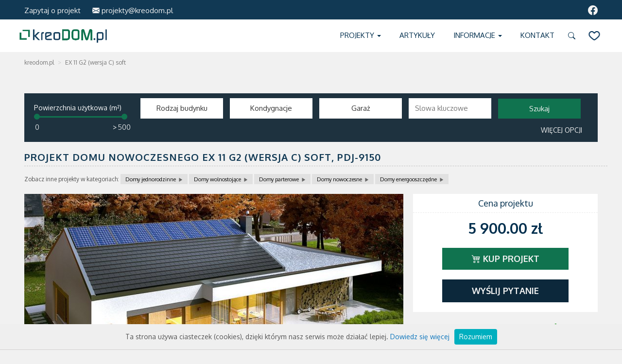

--- FILE ---
content_type: text/html; charset=UTF-8
request_url: https://www.kreodom.pl/projekt/projekt-domu-nowoczesnego-ex-11-g2-wersja-c-soft-9481.html
body_size: 13957
content:
<!DOCTYPE html>
<html>
    <head>
        <title>EX 11 G2 (wersja C) soft 139.68 m2 | Projekt domu nowoczesnego  | projekty domów | kreoDOM.pl</title>
<meta charset="utf-8" />
<meta name="description" content="Projekt EX 11 G2 (wersja C) soft. Ex 11 G2 (wersja C) soft to harmonia czystych połączeń i nowoczesna elegancja w najmo..." />
<meta name="keywords" content="EX 11 G2 (wersja C) soft Parterowy PDJ-9150 Wolnostojący Nowoczesny Prostokątny Dom energooszczędny Dwuspadowy" />
<meta name="author" content="kreodom sp. z o.o." />

<meta http-equiv="X-UA-Compatible" content="IE=edge" />
<meta name="viewport" content="width=device-width, initial-scale=1" />
<meta name="robots" content="index,follow" />



<meta property="og:url"           content="http://www.kreodom.pl/projekt/projekt-domu-nowoczesnego-ex-11-g2-wersja-c-soft-9481.html" />
<meta property="og:type"          content="website" />
<meta property="og:title"         content="EX 11 G2 (wersja C) soft 139.68 m2 | Projekt domu nowoczesnego  | projekty domów | kreoDOM.pl" />
<meta property="og:description"   content="Projekt EX 11 G2 (wersja C) soft. Ex 11 G2 (wersja C) soft to harmonia czystych połączeń i nowoczesna elegancja w najmo..." />
<meta property="og:image"         content="http://www.kreodom.pl/data/image/projects/37/9481/9481_vis_0.jpg/800/0" />


<link rel="shortcut icon" href="/media/images/favicon.ico" />
<link href="//fonts.googleapis.com/css?family=Poiret+One%7COxygen:400,700,300&amp;subset=latin,latin-ext" rel="stylesheet" type="text/css">
<link href="/media/css/bootstrap.min.css?v=2" rel="stylesheet">
<link href="/media/css/bootstrap-theme.min.css?v=3" rel="stylesheet">
<link rel="stylesheet" href="https://cdn.jsdelivr.net/npm/bootstrap-icons@1.10.5/font/bootstrap-icons.css">
<link href="/media/css/ekko-lightbox.min.css" rel="stylesheet">
<link href="/media/css/owl.carousel.css" rel="stylesheet">
<link href="/media/css/owl.theme.css" rel="stylesheet">
<link href="/media/css/owl.transitions.css" rel="stylesheet">
<link href="/media/css/style.css" rel="stylesheet">
<script src="https://ajax.googleapis.com/ajax/libs/jquery/2.1.4/jquery.min.js"></script>
<script src="//code.jquery.com/ui/1.11.4/jquery-ui.js"></script>
<script src="/media/js/bootstrap.min.js"></script>
<script src="/media/js/multiselect.js"></script>
<script src="/media/js/ekko-lightbox.min.js"></script>
<script src="/media/js/custom.js?v=1"></script>
<script src="/media/js/eukario_form_validation.js"></script>
<script type="text/javascript" src="/media/js/whcookies.js"></script>
<script type="text/javascript" src="/media/js/owl.carousel.min.js"></script>

<!-- Go to www.addthis.com/dashboard to customize your tools -->
<script type="text/javascript" src="//s7.addthis.com/js/300/addthis_widget.js#pubid=ra-56d31debc28f803b"></script>


<script>
(function(i,s,o,g,r,a,m){i['GoogleAnalyticsObject']=r;i[r]=i[r]||function(){
(i[r].q=i[r].q||[]).push(arguments)},i[r].l=1*new Date();a=s.createElement(o),
m=s.getElementsByTagName(o)[0];a.async=1;a.src=g;m.parentNode.insertBefore(a,m)
})(window,document,'script','//www.google-analytics.com/analytics.js','ga');

ga('create', 'UA-2827012-3', 'auto');

ga('send', 'pageview');
</script>

    <!-- Google Tag Manager -->
    <script>(function(w,d,s,l,i){w[l]=w[l]||[];w[l].push({'gtm.start':
                new Date().getTime(),event:'gtm.js'});var f=d.getElementsByTagName(s)[0],
            j=d.createElement(s),dl=l!='dataLayer'?'&l='+l:'';j.async=true;j.src=
            'https://www.googletagmanager.com/gtm.js?id='+i+dl;f.parentNode.insertBefore(j,f);
        })(window,document,'script','dataLayer','GTM-KRBBHN2');</script>
    <!-- End Google Tag Manager -->

 <!-- Facebook Pixel Code -->
<script>

    !function(f,b,e,v,n,t,s)
    {if(f.fbq)return;n=f.fbq=function(){n.callMethod?
    n.callMethod.apply(n,arguments):n.queue.push(arguments)};
    if(!f._fbq)f._fbq=n;n.push=n;n.loaded=!0;n.version='2.0';
    n.queue=[];t=b.createElement(e);t.async=!0;
    t.src=v;s=b.getElementsByTagName(e)[0];
    s.parentNode.insertBefore(t,s)}(window, document,'script',
    'https://connect.facebook.net/en_US/fbevents.js');
    fbq('init', '408640229603835');
    fbq('track', 'PageView');

</script>

<noscript><img height="1" width="1" style="display:none"

    src="https://www.facebook.com/tr?id=408640229603835&ev=PageView&noscript=1"

/></noscript>
<!-- End Facebook Pixel Code -->



<!-- Smartsupp Live Chat script -->
<!--<script type="text/javascript">
var _smartsupp = _smartsupp || {};
_smartsupp.key = 'f2d543d6668b3461b5ddb5339163d39608d07609';
window.smartsupp||(function(d) {
  var s,c,o=smartsupp=function(){ o._.push(arguments)};o._=[];
  s=d.getElementsByTagName('script')[0];c=d.createElement('script');
  c.type='text/javascript';c.charset='utf-8';c.async=true;
  c.src='https://www.smartsuppchat.com/loader.js?';s.parentNode.insertBefore(c,s);
})(document);
</script> -->







        
<script type="text/javascript">
<!--//--><![CDATA[//><!--
var OA_zones = {};
var KREODOM_RV_zones = {
    'KREODOM_projects_2line_1' : 83,
    'KREODOM_main_3box_1' : 84,
    'KREODOM_main_bottom_1' : 85,
    'KREODOM_articles_categories_2line_1' : 86,
    'KREODOM_new_projects_2line_1' : 87,
    'KREODOM_project_bottom_1' : 88,
    'KREODOM_main_pod_wyszukiwarka_1' : 118,
    'KREODOM_projects_pod_menu_1' : 119
};

function KREODOM_RV_show(zone_alias) {
    if (KREODOM_RV_zones[zone_alias] !== undefined) {
        OA_zones[zone_alias] = KREODOM_RV_zones[zone_alias];

        document.write('<div id="RV_'+zone_alias+'" style="display:none;"></div>');

    }
}
//--><!]]>
</script>


    </head>
    <body>





<!-- Google Tag Manager (noscript) -->
<noscript><iframe src="https://www.googletagmanager.com/ns.html?id=GTM-5TNRVX5"
height="0" width="0" style="display:none;visibility:hidden"></iframe></noscript>
<!-- End Google Tag Manager (noscript) -->

<header class="container-fluid con-np">
		 <div class="top-bar container-fluid">
            <div class="container con-np">
                <div class="col-sm-10" style="padding-top:5px;"><span class="hidden-xs">Zapytaj o projekt</span> <a href="mailto:projekty@kreodom.pl"><i class="bi bi-envelope-fill"></i> projekty@kreodom.pl</a><!--<a href="tel:+48510211589"  class="sprite sprite-mobile" target="_blank">510 211 589</a> <a class="sprite sprite-mail-min" href="mailto:projekty@kreodom.pl">projekty@kreodom.pl</a>--></div>
                <div class="col-sm-2 hidden-xs"><a href="https://www.facebook.com/kreodompl" target="_blank"><i class="bi bi-facebook"></i></a><!-- <a href="https://www.facebook.com/kreodompl" target="_blank" class="sprite sprite-facebook-min"></a><a href="https://plus.google.com/101465851395118882324/posts" target="_blank" class="sprite sprite-google-min"></a>--></div>
            </div>
        </div>
            <div class="container con-np">
                <nav class="navbar navbar-default">
                    <div class="container-fluid con-np">
                        <!-- Brand and toggle get grouped for better mobile display -->
                        <div class="navbar-header">
                            <button type="button" class="navbar-toggle collapsed" data-toggle="collapse" data-target="#bs-example-navbar-collapse-1" aria-expanded="false">
                                <span class="sr-only">Menu</span>
                                <span class="icon-bar"></span>
                                <span class="icon-bar"></span>
                                <span class="icon-bar"></span>
                            </button>
                            <a class="navbar-brand" href="/"><img src="/media/images/kreodom_new.png" style="width:180px;display:block;margin:10px 0;" alt="kreoDOM.pl - Gotowe projekty domów, koszty budowy" title="Gotowe projekty domów i porady budowlane - kreoDOM.pl"></a>
                        </div>

                        <!-- Collect the nav links, forms, and other content for toggling -->
                        <div class="collapse navbar-collapse" id="bs-example-navbar-collapse-1">
                            <ul class="nav navbar-nav navbar-right">
                                <li class="dropdown">
                                    <a href="#" class="dropdown-toggle" data-toggle="dropdown" id="projekty_menu" role="button" aria-haspopup="true" aria-expanded="false">Projekty <span class="caret"></span></a>
                                    <ul class="dropdown-menu dm-left">
				    <li><a href="/szukaj/">Wszystkie</a></li>
                                        										<li><a href="/szukaj/projekty-domow-jednorodzinnych/" title="Gotowe projekty domów jednorodzinnych">Domy jednorodzinne</a></li>
																				<li><a href="/szukaj/projekty-blizniakow/" title="Gotowe projekty bliźniaków">Bliźnaki</a></li>
																				<li><a href="/szukaj/projekty-domow-letniskowych/" title="Gotowe projekty domów letniskowych">Domy letniskowe</a></li>
																				<li><a href="/szukaj/projekty-domow-wolnostojacych/" title="Gotowe projekty domów wolnostojących">Domy wolnostojące</a></li>
																				<li><a href="/szukaj/projekty-domow-szeregowych/" title="Gotowe projekty domów szeregowych">Domy szeregowe</a></li>
																				<li><a href="/szukaj/projekty-domow-z-bala/" title="Gotowe projekty domów z bala">Domy z bala</a></li>
																				<li><a href="/szukaj/projekty-domow-dwurodzinnych/" title="Gotowe projekty domów dwurodznnych">Domy dwurodzinne</a></li>
																				<li><a href="/szukaj/projekty-domow-wielorodzinnych/" title="Gotowe projekty domów wielorodzinnych">Domy wielorodzinne</a></li>
																				<li><a href="/szukaj/projekty-domow-szkieletowych/" title="Gotowe projekty domów szkieletowych">Domy szkieletowe</a></li>
																				<li><a href="/szukaj/projekty-domow-parterowych/" title="Gotowe projekty domów parterowych">Domy parterowe</a></li>
																				<li><a href="/szukaj/projekty-domow-z-poddaszem/" title="Gotowe projekty domów z poddaszem">Domy z poddaszem</a></li>
																				<li><a href="/szukaj/projekty-domow-pietrowych/" title="Gotowe projekty domów piętrowych">Domy piętrowe</a></li>
																				<li><a href="/szukaj/projekty-domow-tradycyjnych/" title="Gotowe projekty domów tradycyjnych">Domy tradycyjne</a></li>
																				<li><a href="/szukaj/projekty-domow-nowoczesnych/" title="Gotowe projekty domów nowoczesnych">Domy nowoczesne</a></li>
																				<li><a href="/szukaj/projekty-dworkow/" title="Gotowe projekty dworków">Dworki</a></li>
																				<li><a href="/szukaj/projekty-domow-energooszczednych/" title="Gotowe projekty domów energooszczędnych">Domy energooszczędne</a></li>
																				<li><a href="/szukaj/projekty-budynkow-gospodarczych/" title="Gotowe projekty budynków gospodarczych">Budynki gospodarcze</a></li>
																				<li><a href="/szukaj/projekty-budynkow-komercyjnych/" title="Gotowe projekty budynków komercyjnych">Budynki komercyjne</a></li>
																				<li><a href="/szukaj/projekty-garazy/" title="Gotowe projekty garaży">Garaże</a></li>
										                                    </ul>
                                </li>

                                <li class="dropdown">
                                    <a href="/artykuly/" >Artykuły</a>

                                </li>
                                <li class="dropdown">
                                    <a href="#" class="dropdown-toggle" data-toggle="dropdown" role="button" aria-haspopup="true" aria-expanded="false">Informacje <span class="caret"></span></a>
                                    <ul class="dropdown-menu dm-left">
										<li><a href="/zasady-zakupu.html" title="Jak kupic projekt domu?">Zasady zakupu</a></li>
										<li><a href="/zawartosc-dokumentacji-projektowej.html" title="Co składa się na dokumentacje projektu domu?">Zawartość dokumentacji projektowej</a></li>
										<li><a href="/adaptacja-i-zmiany-w-projekcie.html" title="Dopuszczalen zmiany w projekcie domu">Adaptacja i zmiany w projekcie</a></li>

                                    </ul>
                                </li>
                                <li><a href="/kontakt.html" title="Zapytaj o wybrany projekt domu">Kontakt</a></li>


    <li class="img dropdown">
                                    <a href="#" class="dropdown-toggle sprite sprite-search" data-toggle="dropdown" role="button" aria-haspopup="true" aria-expanded="false" title="Znajdź projekt domu"><i class="bi bi-search"></i></a>
                                    <ul class="dropdown-menu">
                                        <li>
                                            <form action="/znajdz/" method="GET" class="search-form">
                                                <input type="search" name="text" placeholder="znajdź projekt" value="" minlength="3" required="required" />

												<button type="submit" value="" class="sprite-in sprite-search-submit btn-search"><i class="bi bi-search"></i></button>
                                            </form>
                                        </li>
                                    </ul>
                                </li>
                                <li class="img">
									<a href="/schowek/" title="Schowek" class="sprite-favourites">
										<span>Schowek</span>
									</a>
								</li>
                            </ul>
                        </div><!-- /.navbar-collapse -->
                    </div><!-- /.container-fluid -->
                </nav>
            </div>
	    <script>
            var licznik_klikow = 0;
            $( "#projekty_menu" ).click(function()
            {
              if(licznik_klikow == 1)
              {
                window.location.replace('/szukaj/')
                licznik_klikow = 0;
              }
              else
              {
                licznik_klikow = 1;
              }
            });
            </script>
        </header>

				<div class="container">
			<ol class="breadcrumb">
				<li><a href="/">kreodom.pl</a></li>
												<li class="active">EX 11 G2 (wersja C) soft</li>
											</ol>
		</div>
		
		
		

<div class="container-fluid search-container-project">
<div class="search-container container">
	<form method="GET" action="/szukaj/" id="search_form">
		<div class="col-xs-12 search-box search-basic">
		<div class="range">
			<span>Powierzchnia użytkowa (m&sup2;)</span>
			<div id="search-range"></div>
			<input name="living_area_min" id="range_min" value="0"  type="text" readonly />
			<input name="living_area_max" id="range_max" value="500"  type="text" readonly />
			<span id="gt_sign">&gt;</span>
		</div>
			

			<select name="building_type[]" multiple="multiple" class="search-select" data-placeholder="Rodzaj budynku">
																<option value="2" >Wolnostojący</option>								<option value="4" >Bliźniak</option>								<option value="8" >Szeregowy</option>								<option value="16" >Letniskowy</option>								<option value="32" >Dwurodzinny</option>								<option value="64" >Wielorodzinny</option>								<option value="128" >Garaż</option>								<option value="256" >Budynek gospodarczy</option>								<option value="512" >Budynek komercyjny</option>							</select>
			
			<select name="building_development_type[]" multiple="multiple" class="search-select" data-placeholder="Kondygnacje">
																<option value="2" >Parterowy</option>								<option value="4" >Z poddaszem</option>								<option value="8" >Piętrowy</option>							</select>
			
			<select name="garage_quantity[]" multiple="multiple" class="search-select" data-placeholder="Garaż">
								<option value="0" >Brak</option>
								<option value="1" >1-stanowiskowy</option>
								<option value="2" >2-stanowiskowy</option>
								<option value="3" >więcej niż 2 stanowiska</option>
							</select>
			<span class="search-input">
				<input type="text" name="name" placeholder="Slowa kluczowe" value="" />
			</span>
			
			<input type="submit" value="Szukaj" />
			<button class="search-more btn pull-right" type="button" data-toggle="collapse" data-target=".search-advanced">WIĘCEJ OPCJI</button>
		</div>
		<div class="col-xs-12 search-box search-advanced collapse">
			<select name="building_technology[]" multiple="multiple" class="search-select" data-placeholder="Technologia budowy" form="search_form">
																<option value="2" >Murowana</option>								<option value="4" >Szkieletowa</option>								<option value="8" >Z bala</option>								<option value="16" >Prefabrykowana</option>								<option value="32" >Inne</option>							</select>
			<select name="architectural_style[]" multiple="multiple" class="search-select" data-placeholder="Styl architektoniczny" form="search_form">
																<option value="2" >Tradycyjny</option>								<option value="4" >Nowoczesny</option>								<option value="8" >Dworek</option>								<option value="32" >Rezydencja</option>							</select>
			<select name="heat_consumption[]" multiple="multiple" class="search-select" data-placeholder="Energooszczędność" form="search_form">
																<option value="2" >Dom tradycyjny</option>								<option value="4" >Dom energooszczędny</option>								<option value="8" >Dom pasywny</option>							</select>
			<select name="basement[]" multiple="multiple" class="search-select" data-placeholder="Piwnica" form="search_form">
								<option value="0" >Brak</option>
								<option value="1" >Jest</option>
							</select>
			<select name="entry_location[]" multiple="multiple" class="search-select" data-placeholder="Usytuowanie wejścia" form="search_form">
																<option value="2" >Od północy</option>								<option value="4" >Od południa</option>								<option value="8" >Od wschodu</option>								<option value="16" >Od zachodu</option>							</select>
			<br /><br>
			<select name="roof_type[]" multiple="multiple" class="search-select" data-placeholder="Rodzaj dachu" form="search_form">
																<option value="4" >Płaski</option>								<option value="2" >Jednospadowy</option>								<option value="8" >Dwuspadowy</option>								<option value="16" >Czterospadowy</option>								<option value="32" >Wielospadowy</option>							</select>
			<span class="search-input search-range-value">
				<label>Kąt nachylenia dachu</label>
				<input type="text" name="roof_angle_from" placeholder="od" form="search_form" value="" /><input type="text" name="roof_angle_to" placeholder="do" form="search_form" value="" />
			</span>
			<span class="search-input">
				<label>Wysokość budynku</label>
				<input type="text" name="building_height" placeholder="do [m&sup2;]" form="search_form" value="" />
			</span>
			<span class="search-input">
				<label>Szerokość działki</label>
				<input type="text" name="min_plot_size" placeholder="max. [m]" form="search_form" value="" />
			</span>
			<span class="search-input search-range-value">
				<label>Powierzchnia zabudowy</label>
				<input type="text" name="building_area_from" placeholder="od" form="search_form" value="" /><input type="text" name="building_area_to" placeholder="do" form="search_form" value="" />
			</span>
			<div>
				<input type="reset" value="Wyczyść kryteria" class="search-reset pull-left" form="search_form" />
				<input type="submit" value="Szukaj" class="pull-right" form="search_form" />
				<button class="pull-right search-more btn" type="button" data-toggle="collapse" data-target=".search-advanced">Ukryj opcje</button>
			</div>
		</div>
	</form>
</div></div>
<div class="container" itemscope itemtype="http://schema.org/Product">
<div class="container pageheader projectpageheader">
	<h1 itemprop="name">Projekt domu nowoczesnego EX 11 G2 (wersja C) soft, <span>PDJ-9150</span></h1>

<div class="search-filters">
Zobacz inne projekty w kategoriach:
        <span><a href="/szukaj/?building_type%5B0%5D=2">Domy jednorodzinne<i class="glyphicon glyphicon-play"></i></a></span>
        <span><a href="/szukaj/?building_type%5B0%5D=2">Domy wolnostojące<i class="glyphicon glyphicon-play"></i></a></span>
        <span><a href="/szukaj/?building_development_type%5B0%5D=2">Domy parterowe<i class="glyphicon glyphicon-play"></i></a></span>
        <span><a href="/szukaj/?architectural_style%5B0%5D=4">Domy nowoczesne<i class="glyphicon glyphicon-play"></i></a></span>
        <span><a href="/szukaj/?heat_consumption%5B0%5D=4">Domy energooszczędne<i class="glyphicon glyphicon-play"></i></a></span>
    </div>


</div>




	<section class="row project-header">
		
		<div class="col-sm-8 foto-toggle">
			<div id="sync1" class="owl-carousel sync1">
																						<div class="item">
								<a href="/data/image/projects/37/9481/9481_vis_0.jpg/800/0" data-toggle="lightbox" data-gallery="gallery" data-title="Projekt domu nowoczesnego EX 11 G2 (wersja C) soft, PDJ-9150" data-type="image">
									<img src="/data/image/projects/37/9481/9481_vis_0.jpg/780/503" class="main-photo" itemprop="image" alt="Projekt domu nowoczesnego EX 11 G2 (wersja C) soft" />
																										</a>
							</div>
																								<div class="item">
								<a href="/data/image/projects/37/9481/9481_vis_1.jpg/800/0" data-toggle="lightbox" data-gallery="gallery" data-title="Projekt domu nowoczesnego EX 11 G2 (wersja C) soft, PDJ-9150" data-type="image">
									<img src="/data/image/projects/37/9481/9481_vis_1.jpg/780/503" class="main-photo" itemprop="image" alt="Projekt domu nowoczesnego EX 11 G2 (wersja C) soft" />
																										</a>
							</div>
																								<div class="item">
								<a href="/data/image/projects/37/9481/9481_vis_2.jpg/800/0" data-toggle="lightbox" data-gallery="gallery" data-title="Projekt domu nowoczesnego EX 11 G2 (wersja C) soft, PDJ-9150" data-type="image">
									<img src="/data/image/projects/37/9481/9481_vis_2.jpg/780/503" class="main-photo" itemprop="image" alt="Projekt domu nowoczesnego EX 11 G2 (wersja C) soft" />
																										</a>
							</div>
																								<div class="item">
								<a href="/data/image/projects/37/9481/9481_vis_3.jpg/800/0" data-toggle="lightbox" data-gallery="gallery" data-title="Projekt domu nowoczesnego EX 11 G2 (wersja C) soft, PDJ-9150" data-type="image">
									<img src="/data/image/projects/37/9481/9481_vis_3.jpg/780/503" class="main-photo" itemprop="image" alt="Projekt domu nowoczesnego EX 11 G2 (wersja C) soft" />
																										</a>
							</div>
																																				<div class="item">
							<a href="/data/image/projects/37/9481/9481_plan_0.png/800/0" data-toggle="lightbox" data-gallery="gallery" data-title="Projekt domu nowoczesnego EX 11 G2 (wersja C) soft - parter" data-type="image">
								<img src="/data/image/projects/37/9481/9481_plan_0.png/780/503" alt="Projekt domu nowoczesnego EX 11 G2 (wersja C) soft - parter">
							</a>
						</div>
																																								<div class="item">
							<a href="/data/image/projects/37/9481/9481_elev_0.gif/0/600" data-toggle="lightbox" data-gallery="gallery" data-title="Projekt domu nowoczesnego EX 11 G2 (wersja C) soft - elewacja 1" data-type="image">
								<img src="/data/image/projects/37/9481/9481_elev_0.gif/780/503" alt="Projekt domu nowoczesnego EX 11 G2 (wersja C) soft - elewacja 1">
							</a>
						</div>
																							<div class="item">
							<a href="/data/image/projects/37/9481/9481_elev_1.gif/0/600" data-toggle="lightbox" data-gallery="gallery" data-title="Projekt domu nowoczesnego EX 11 G2 (wersja C) soft - elewacja 2" data-type="image">
								<img src="/data/image/projects/37/9481/9481_elev_1.gif/780/503" alt="Projekt domu nowoczesnego EX 11 G2 (wersja C) soft - elewacja 2">
							</a>
						</div>
																							<div class="item">
							<a href="/data/image/projects/37/9481/9481_elev_2.gif/0/600" data-toggle="lightbox" data-gallery="gallery" data-title="Projekt domu nowoczesnego EX 11 G2 (wersja C) soft - elewacja 3" data-type="image">
								<img src="/data/image/projects/37/9481/9481_elev_2.gif/780/503" alt="Projekt domu nowoczesnego EX 11 G2 (wersja C) soft - elewacja 3">
							</a>
						</div>
																							<div class="item">
							<a href="/data/image/projects/37/9481/9481_elev_3.gif/0/600" data-toggle="lightbox" data-gallery="gallery" data-title="Projekt domu nowoczesnego EX 11 G2 (wersja C) soft - elewacja 4" data-type="image">
								<img src="/data/image/projects/37/9481/9481_elev_3.gif/780/503" alt="Projekt domu nowoczesnego EX 11 G2 (wersja C) soft - elewacja 4">
							</a>
						</div>
																																				<div class="item"><a href="/data/image/projects/37/9481/9481_prof_0.jpg/800/0" data-toggle="lightbox" data-gallery="gallery" data-title="Projekt domu nowoczesnego EX 11 G2 (wersja C) soft - przekrój 1" data-type="image"><img src="/data/image/projects/37/9481/9481_prof_0.jpg/780/503" alt="Projekt domu nowoczesnego EX 11 G2 (wersja C) soft - przekrój 1"></a></div>
																																				<div class="item"><a href="/data/image/projects/37/9481/9481_plot_0.jpg/800/0" data-toggle="lightbox" data-gallery="gallery" data-title="Projekt domu nowoczesnego EX 11 G2 (wersja C) soft - Usytuowanie" data-type="image"><img src="/data/image/projects/37/9481/9481_plot_0.jpg/780/503" alt="Projekt domu nowoczesnego EX 11 G2 (wersja C) soft - Usytuowanie"></a></div>
																		</div>
			<div id="sync2" class="owl-carousel sync2">
																						<div class="item"><img src="/data/image/projects/37/9481/9481_vis_0.jpg/124/80" alt="Projekt domu nowoczesnego EX 11 G2 (wersja C) soft - wizualizacja 0"/></div>
																								<div class="item"><img src="/data/image/projects/37/9481/9481_vis_1.jpg/124/80" alt="Projekt domu nowoczesnego EX 11 G2 (wersja C) soft - wizualizacja 1"/></div>
																								<div class="item"><img src="/data/image/projects/37/9481/9481_vis_2.jpg/124/80" alt="Projekt domu nowoczesnego EX 11 G2 (wersja C) soft - wizualizacja 2"/></div>
																								<div class="item"><img src="/data/image/projects/37/9481/9481_vis_3.jpg/124/80" alt="Projekt domu nowoczesnego EX 11 G2 (wersja C) soft - wizualizacja 3"/></div>
																																				<div class="item"><img src="/data/image/projects/37/9481/9481_plan_0.png/124/80" alt="Projekt domu nowoczesnego EX 11 G2 (wersja C) soft - parter"></div>
																																								<div class="item"><img src="/data/image/projects/37/9481/9481_elev_0.gif/124/80" alt="Projekt domu nowoczesnego EX 11 G2 (wersja C) soft - elewacja 1"></div>
																							<div class="item"><img src="/data/image/projects/37/9481/9481_elev_1.gif/124/80" alt="Projekt domu nowoczesnego EX 11 G2 (wersja C) soft - elewacja 2"></div>
																							<div class="item"><img src="/data/image/projects/37/9481/9481_elev_2.gif/124/80" alt="Projekt domu nowoczesnego EX 11 G2 (wersja C) soft - elewacja 3"></div>
																							<div class="item"><img src="/data/image/projects/37/9481/9481_elev_3.gif/124/80" alt="Projekt domu nowoczesnego EX 11 G2 (wersja C) soft - elewacja 4"></div>
																																				<div class="item"><img src="/data/image/projects/37/9481/9481_prof_0.jpg/124/80" alt="Projekt domu nowoczesnego EX 11 G2 (wersja C) soft - przekrój 1"></div>
																																				<div class="item"><img src="/data/image/projects/37/9481/9481_plot_0.jpg/124/80" alt="Projekt domu nowoczesnego EX 11 G2 (wersja C) soft - usytuowanie"></div>
																		</div>
		</div>


		<div class="col-sm-8 foto-toggle" style="display:none;">
			<div id="sync1m" class="owl-carousel sync1">
																						<div class="item">
								<a href="/data/image/projects/37/9481/9481_vis_m_0.jpg/800/0" data-toggle="lightbox" data-gallery="gallery_mirror" data-title="Projekt domu nowoczesnego EX 11 G2 (wersja C) soft, PDJ-9150" data-type="image">
									<img src="/data/image/projects/37/9481/9481_vis_m_0.jpg/780/503" class="main-photo" itemprop="image" alt="Projekt domu nowoczesnego EX 11 G2 (wersja C) soft" />																	</a>
							</div>
																								<div class="item">
								<a href="/data/image/projects/37/9481/9481_vis_m_1.jpg/800/0" data-toggle="lightbox" data-gallery="gallery_mirror" data-title="Projekt domu nowoczesnego EX 11 G2 (wersja C) soft, PDJ-9150" data-type="image">
									<img src="/data/image/projects/37/9481/9481_vis_m_1.jpg/780/503" class="main-photo" itemprop="image" alt="Projekt domu nowoczesnego EX 11 G2 (wersja C) soft" />																	</a>
							</div>
																								<div class="item">
								<a href="/data/image/projects/37/9481/9481_vis_m_2.jpg/800/0" data-toggle="lightbox" data-gallery="gallery_mirror" data-title="Projekt domu nowoczesnego EX 11 G2 (wersja C) soft, PDJ-9150" data-type="image">
									<img src="/data/image/projects/37/9481/9481_vis_m_2.jpg/780/503" class="main-photo" itemprop="image" alt="Projekt domu nowoczesnego EX 11 G2 (wersja C) soft" />																	</a>
							</div>
																								<div class="item">
								<a href="/data/image/projects/37/9481/9481_vis_m_3.jpg/800/0" data-toggle="lightbox" data-gallery="gallery_mirror" data-title="Projekt domu nowoczesnego EX 11 G2 (wersja C) soft, PDJ-9150" data-type="image">
									<img src="/data/image/projects/37/9481/9481_vis_m_3.jpg/780/503" class="main-photo" itemprop="image" alt="Projekt domu nowoczesnego EX 11 G2 (wersja C) soft" />																	</a>
							</div>
																																				<div class="item"><a href="/data/image/projects/37/9481/9481_plan_m_0.png/800/0" data-toggle="lightbox" data-gallery="gallery_mirror" data-title="Projekt domu nowoczesnego EX 11 G2 (wersja C) soft - parter" data-type="image"><img src="/data/image/projects/37/9481/9481_plan_m_0.png/780/503" alt="Projekt domu nowoczesnego EX 11 G2 (wersja C) soft - parter"></a></div>
																																								<div class="item"><a href="/data/image/projects/37/9481/9481_elev_m_0.gif/0/600" data-toggle="lightbox" data-gallery="gallery_mirror" data-title="Projekt domu nowoczesnego EX 11 G2 (wersja C) soft - elewacja 1" data-type="image"><img src="/data/image/projects/37/9481/9481_elev_m_0.gif/780/503" alt="Projekt domu nowoczesnego EX 11 G2 (wersja C) soft - elewacja 1"></a></div>
																							<div class="item"><a href="/data/image/projects/37/9481/9481_elev_m_1.gif/0/600" data-toggle="lightbox" data-gallery="gallery_mirror" data-title="Projekt domu nowoczesnego EX 11 G2 (wersja C) soft - elewacja 2" data-type="image"><img src="/data/image/projects/37/9481/9481_elev_m_1.gif/780/503" alt="Projekt domu nowoczesnego EX 11 G2 (wersja C) soft - elewacja 2"></a></div>
																							<div class="item"><a href="/data/image/projects/37/9481/9481_elev_m_2.gif/0/600" data-toggle="lightbox" data-gallery="gallery_mirror" data-title="Projekt domu nowoczesnego EX 11 G2 (wersja C) soft - elewacja 3" data-type="image"><img src="/data/image/projects/37/9481/9481_elev_m_2.gif/780/503" alt="Projekt domu nowoczesnego EX 11 G2 (wersja C) soft - elewacja 3"></a></div>
																							<div class="item"><a href="/data/image/projects/37/9481/9481_elev_m_3.gif/0/600" data-toggle="lightbox" data-gallery="gallery_mirror" data-title="Projekt domu nowoczesnego EX 11 G2 (wersja C) soft - elewacja 4" data-type="image"><img src="/data/image/projects/37/9481/9481_elev_m_3.gif/780/503" alt="Projekt domu nowoczesnego EX 11 G2 (wersja C) soft - elewacja 4"></a></div>
																																				<div class="item"><a href="/data/image/projects/37/9481/9481_prof_m_0.jpg/800/0" data-toggle="lightbox" data-gallery="gallery_mirror" data-title="Projekt domu nowoczesnego EX 11 G2 (wersja C) soft - przekrój 1" data-type="image"><img src="/data/image/projects/37/9481/9481_prof_m_0.jpg/780/503" alt="Projekt domu nowoczesnego EX 11 G2 (wersja C) soft - przekrój 1"></a></div>
																																				<div class="item"><a href="/data/image/projects/37/9481/9481_plot_m_0.jpg/800/0" data-toggle="lightbox" data-gallery="gallery_mirror" data-title="Projekt domu nowoczesnego EX 11 G2 (wersja C) soft - Usytuowanie - wersja lustrzana" data-type="image"><img src="/data/image/projects/37/9481/9481_plot_m_0.jpg/780/503" alt="Projekt domu nowoczesnego EX 11 G2 (wersja C) soft - Usytuowanie - wersja lustrzana"></a></div>
																		</div>
			<div id="sync2m" class="owl-carousel sync2">
																						<div class="item"><img src="/data/image/projects/37/9481/9481_vis_m_0.jpg/124/80" alt="Projekt domu nowoczesnego EX 11 G2 (wersja C) soft - wizualizacja 0"/></div>
																								<div class="item"><img src="/data/image/projects/37/9481/9481_vis_m_1.jpg/124/80" alt="Projekt domu nowoczesnego EX 11 G2 (wersja C) soft - wizualizacja 1"/></div>
																								<div class="item"><img src="/data/image/projects/37/9481/9481_vis_m_2.jpg/124/80" alt="Projekt domu nowoczesnego EX 11 G2 (wersja C) soft - wizualizacja 2"/></div>
																								<div class="item"><img src="/data/image/projects/37/9481/9481_vis_m_3.jpg/124/80" alt="Projekt domu nowoczesnego EX 11 G2 (wersja C) soft - wizualizacja 3"/></div>
																																				<div class="item"><img src="/data/image/projects/37/9481/9481_plan_m_0.png/124/80" alt="Projekt domu nowoczesnego EX 11 G2 (wersja C) soft - parter"></div>
																																								<div class="item"><img src="/data/image/projects/37/9481/9481_elev_m_0.gif/124/80" alt="Projekt domu nowoczesnego EX 11 G2 (wersja C) soft - elewacja 1"></div>
																							<div class="item"><img src="/data/image/projects/37/9481/9481_elev_m_1.gif/124/80" alt="Projekt domu nowoczesnego EX 11 G2 (wersja C) soft - elewacja 2"></div>
																							<div class="item"><img src="/data/image/projects/37/9481/9481_elev_m_2.gif/124/80" alt="Projekt domu nowoczesnego EX 11 G2 (wersja C) soft - elewacja 3"></div>
																							<div class="item"><img src="/data/image/projects/37/9481/9481_elev_m_3.gif/124/80" alt="Projekt domu nowoczesnego EX 11 G2 (wersja C) soft - elewacja 4"></div>
																																				<div class="item"><img src="/data/image/projects/37/9481/9481_prof_m_0.jpg/124/80" alt="Projekt domu nowoczesnego EX 11 G2 (wersja C) soft - przekrój 1"></div>
																																				<div class="item"><img src="/data/image/projects/37/9481/9481_plot_m_0.jpg/124/80" alt="Projekt domu nowoczesnego EX 11 G2 (wersja C) soft - usytuowanie - wersja lustrzana"></div>
																		</div>
		</div>

		<div class="col-sm-4 project-aside">
			<div class="price-box clearfix" itemprop="offers" itemscope itemtype="http://schema.org/Offer">
				<h3>Cena projektu</h3>
								<strong itemprop="price">5 900.00 zł</strong>
				
				

									<a href="/kup_projekt/projekt-domu-nowoczesnego-ex-11-g2-wersja-c-soft-9481.html" class="sprite sprite-basket hidden-print" rel="nofollow" style="width:260px;" onclick="ga('send', 'event', 'Test A/B','Przycisk Kup projekt', 'Kup teraz projekt');"><i class="bi bi-cart4"></i> Kup  projekt</a>
				
				<button type="button" class="btn btn-pay" data-toggle="modal" data-target="#messageModal">Wyślij pytanie</button>
			</div>






				<div class="modal fade" id="messageModal" tabindex="-1" role="dialog">
					<div class="modal-dialog" role="document">
						<div class="modal-content">
							<div class="modal-header">
								<h4 class="modal-title">Zapytaj o projekt</h4>
							</div>
							<div class="modal-body">
								<form method="POST" data-validation="" role="form" id="project_ask">
									<div class="form-group">
										<label for="f_project_ask_name" class="control-label">Imię:</label>
										<input type="text" class="form-control" id="f_project_ask_name" name="f[project_ask][name]" maxlength="255" value="" />
										<div id="f_project_ask_name_v"></div>
									</div>
									<div class="form-group">
										<label for="f_project_ask_email" class="control-label">Adres e-mail:</label>
										<input type="email" class="form-control" id="f_project_ask_email" name="f[project_ask][email]" maxlength="255" value="" />
										<div id="f_project_ask_email_v"></div>
									</div>
									<div class="form-group">
										<label for="f_project_ask_phone" class="control-label">Nr telefonu:</label>
										<input type="text" class="form-control" id="f_project_ask_phone" name="f[project_ask][phone]" maxlength="255" value="" />
										<div id="f_project_ask_phone_v"></div>
									</div>
									<div class="form-group">
										<label for="f_project_ask_question" class="control-label">Pytanie:</label>
										<textarea class="form-control" id="f_project_ask_question" name="f[project_ask][question]"></textarea>
										<div id="f_project_ask_question_v"></div>
									</div>
									<div class="form-group">
										<input type="checkbox" name="f[project_ask][agreement]" id="f_project_ask_agreement" value="1" />&nbsp;<label for="f_project_ask_agreement">Zgadzam się z <a href="/polityka-prywatnosci.html" target="_blank">polityką prywatności</a> firmy Krajowy Rynek Nieruchomości Sp. z o.o.</label>
										<div id="f_project_ask_agreement_v"></div>
									</div>
								</form>
							</div>
							<div class="modal-footer">
								<button type="button" class="btn btn-default pull-left" data-dismiss="modal">Zamknij</button>
								<button type="submit" class="btn btn-primary pull-right g-recaptcha" form="project_ask" data-sitekey="6Ld0r44oAAAAAM3iXPQ9eR9Un51xjrmUQIuw1BFE" data-callback='onSubmit' data-action='submit'>Wyślij</button>
							</div>
						</div>
					</div>
				</div>
			<script>
				function onSubmit(token) {
					document.getElementById("project_ask").submit();
				}
			</script>


			<div class="col-sm-12" id="project-type">
				<div class="eco"><span class="sprite sprite-eco">Dom  energooszczędny</span></div>			</div>
			<div class="col-md-12 links-box-contener">
				<div class="links-box" id="mirrorView"><span href="" class="sprite sprite-mirror"><i class="bi bi-houses-fill"></i> Odbicie lustrzane</span></div>
				<!--  -->


											<div class="add-offer-to-favourites favourites" data-project-id="9481" data-category-link="projekty-domow-nowoczesnych"><span><i class="bi bi-heart-fill"></i> Do ulubionych</span></div>
										<span href="" class="sprite sprite-print print" onclick="window.print();return false;"><i class="bi bi-printer-fill"></i> Drukuj</span>


			</div>
		</div>
	</section>
	<section class="row clearfix project-data">
		<div class="menu-tabs hidden-print">
			<ul class="nav nav-tabs" role="tablist">
				<li class="active" role="presentation"><a href="#data-tab1" role="tab" data-toggle="tab" onclick="ga('send', 'event', 'Kliknięcie','Zakładki - Projekt', 'Dane');">Dane, technologia, opis, rzuty</a></li>
				<li role="presentation"><a href="#data-tab2" role="tab" data-toggle="tab" onclick="ga('send', 'event', 'Kliknięcie','Zakładki - Projekt', 'Elewacje');">Elewacje, przekrój, usytuowanie</a></li>
				<li role="presentation"><a href="#data-tab5" role="tab" data-toggle="tab" onclick="ga('send', 'event', 'Kliknięcie','Zakładki - Projekt', 'Wersje projektów');">Wersje projektów</a></li>
				<!-- /*  */ -->
			</ul>
		</div>
		<div class="tab-content">
			<div role="tabpanel" class="tab-pane fade in active print-visible" id="data-tab1">
				<div class="col-sm-6 col-md-4">
					<h3>Dane techniczne</h3>
					<ul class="project-data-tech">
						<li><span>Powierzchnia użytkowa</span> <b>139.68 m&sup2;</b></li>						<li><span>Powierzchnia zabudowy</span> <b>251.52 m&sup2;</b></li>						<li><span>Kubatura</span> <b>625.12 m&sup3;</b></li>						<li><span>Kąt nachylenia dachu</span> <b>25.00&deg;</b></li>						<li><span>Powierzchnia dachu</span> <b>155.00 m&sup2;</b></li>						<li><span>Wysokość budynku</span> <b>7.10 m</b></li>						<li><span>Min. wymiary działki</span> <b>29.30x24.60 m</b></li>						<li><span>Garaż</span> <b>28.70 m&sup2;</b></li>						<!-- <li><span>Termin realizacji</span> <b>ustalany telefonicznie</b></li> -->
						<!-- <li><span>Autor</span> <b>Artur Wójciak</b></li> -->
						<li><span>Pracownia</span> <b>Archipelag</b></li>

					</ul>
				</div>
				<div class="col-sm-6 col-md-4" itemprop="description">
					<h3>Technologia budowy</h3>
					<p>- Technologia murowana, ściany zewnętrzne dwuwarstwowe<br /> - Bardzo dobra izolacja przegród zewnętrznych i przegród wewnętrznych:<br /> - ściany zewnętrzne – izolacja: 20 cm warstwa wełny mineralnej <br /> - dach i strop nad poddaszem – izolacja: 30 cm warstwa wełny mineralnej<br /> - podłoga na gruncie – izolacja: 15 cm warstwa styropianu<br /> - Strop gęstożebrowy<br /> - Dach o konstrukcji drewnianej pokryto dachówką płaską lub inną o podobnych parametrach, nad garażem zastosowano stropodach odwrócony</p>
				</div>
				<div class="col-sm-12 col-md-4">
					<h3>Opis</h3>
					<p align="\&quot;justify\&quot;"><strong>Ex 11 G2</strong> <strong>(wersja C) soft </strong>to harmonia czystych połączeń i nowoczesna elegancja w najmodniejszym wydaniu. Uwagę zwraca ciekawie zaprojektowane zadaszenie – nad częścią mieszkalną zastosowano dach dwuspadowy, nad częścią gospodarczą – stropodach odwrócony. Dzięki takiemu zabiegowi udało się pomysłowo zaznaczyć podział domowych funkcji, a cała bryła zyskała oryginalny, wyrazisty charakter.  Największym atutem projektu są imponujące przeszklenia, dzięki którym granica między wnętrzem a ogrodem subtelnie się zaciera, a wnętrza zyskują słoneczny charakter.</p>
				</div>












								<div class="col-sm-12 foto-toggle" style="margin-top:20px;">
					<h3>Rzuty</h3>
															<div class="row clearfix">
						<div class="col-sm-6 center-block"><a href="/data/image/projects/37/9481/9481_plan_0.png/800/0" data-toggle="lightbox" data-gallery="gallery" data-title="PARTER EX 11 G2 (wersja C) soft" data-type="image"><img src="/data/image/projects/37/9481/9481_plan_0.png/500/0" alt="PARTER EX 11 G2 (wersja C) soft" /></a></div>
						<div class="col-sm-6">
							<h4>PARTER</h4>																					<ol >
																										<li><span>Wiatrołap</span> <span>4.54 m<sup>2</sup></span></li>
																		<li><span>Hol</span> <span>9.22 m<sup>2</sup></span></li>
																		<li><span>Kuchnia</span> <span>11.74 m<sup>2</sup></span></li>
																		<li><span>Spiżarnia</span> <span>2.11 m<sup>2</sup></span></li>
																		<li><span>Jadalnia</span> <span>11.08 m<sup>2</sup></span></li>
																		<li><span>Pokój dzienny</span> <span>37.33 m<sup>2</sup></span></li>
																		<li><span>Łazienka</span> <span>2.38 m<sup>2</sup></span></li>
																		<li><span>Korytarz</span> <span>3.93 m<sup>2</sup></span></li>
																		<li><span>Sypialnia</span> <span>16.68 m<sup>2</sup></span></li>
																		<li><span>Pokój kąpielowy</span> <span>7.61 m<sup>2</sup></span></li>
																		<li><span>Korytarz</span> <span>2.87 m<sup>2</sup></span></li>
																		<li><span>Sypialnia</span> <span>11.47 m<sup>2</sup></span></li>
																		<li><span>Sypialnia</span> <span>11.42 m<sup>2</sup></span></li>
																		<li><span>Toaleta</span> <span>2.23 m<sup>2</sup></span></li>
																		<li><span>Pom. techniczne</span> <span>11.62 m<sup>2</sup></span></li>
																		<li><span>Pom. gospodarcze</span> <span>5.07 m<sup>2</sup></span></li>
																		<li><span>Garaż</span> <span>28.70 m<sup>2</sup></span></li>
																								</ol>
																				</div>

					</div>
														</div>
												<div class="col-sm-12 foto-toggle" style="display:none;margin-top:20px;">
					<h3>Rzuty</h3>
															<div class="row clearfix">
											<div class="col-sm-6">
							<h4>PARTER</h4>																					<ol >
																										<li><span>Wiatrołap</span> <span>4.54 m<sup>2</sup></span></li>
																		<li><span>Hol</span> <span>9.22 m<sup>2</sup></span></li>
																		<li><span>Kuchnia</span> <span>11.74 m<sup>2</sup></span></li>
																		<li><span>Spiżarnia</span> <span>2.11 m<sup>2</sup></span></li>
																		<li><span>Jadalnia</span> <span>11.08 m<sup>2</sup></span></li>
																		<li><span>Pokój dzienny</span> <span>37.33 m<sup>2</sup></span></li>
																		<li><span>Łazienka</span> <span>2.38 m<sup>2</sup></span></li>
																		<li><span>Korytarz</span> <span>3.93 m<sup>2</sup></span></li>
																		<li><span>Sypialnia</span> <span>16.68 m<sup>2</sup></span></li>
																		<li><span>Pokój kąpielowy</span> <span>7.61 m<sup>2</sup></span></li>
																		<li><span>Korytarz</span> <span>2.87 m<sup>2</sup></span></li>
																		<li><span>Sypialnia</span> <span>11.47 m<sup>2</sup></span></li>
																		<li><span>Sypialnia</span> <span>11.42 m<sup>2</sup></span></li>
																		<li><span>Toaleta</span> <span>2.23 m<sup>2</sup></span></li>
																		<li><span>Pom. techniczne</span> <span>11.62 m<sup>2</sup></span></li>
																		<li><span>Pom. gospodarcze</span> <span>5.07 m<sup>2</sup></span></li>
																		<li><span>Garaż</span> <span>28.70 m<sup>2</sup></span></li>
																								</ol>
																				</div>
											<div class="col-sm-6 center-block"><a href="/data/image/projects/37/9481/9481_plan_m_0.png/800/0" data-toggle="lightbox" data-gallery="gallery_mirror" data-title="PARTER EX 11 G2 (wersja C) soft - wersja lustrzana" data-type="image"><img src="/data/image/projects/37/9481/9481_plan_m_0.png/500/0" alt="PARTER EX 11 G2 (wersja C) soft - wersja lustrzana"/></a></div>
					</div>
														</div>
				
			</div>

			<div role="tabpanel" class="tab-pane fade print-visible" id="data-tab2">


								<div class="col-sm-12 foto-toggle">
					<h3>Elewacje</h3>
					<div class="row clearfix">
																		<div class="pull-left"> <a href="/data/image/projects/37/9481/9481_elev_0.gif/0/600" data-toggle="lightbox" data-gallery="gallery" data-title="Elewacja projektu EX 11 G2 (wersja C) soft - 1" data-type="image"><img src="/data/image/projects/37/9481/9481_elev_0.gif/0/150" alt="Elewacja projektu EX 11 G2 (wersja C) soft - 1"></a></div>
																								<div class="pull-left"> <a href="/data/image/projects/37/9481/9481_elev_1.gif/0/600" data-toggle="lightbox" data-gallery="gallery" data-title="Elewacja projektu EX 11 G2 (wersja C) soft - 2" data-type="image"><img src="/data/image/projects/37/9481/9481_elev_1.gif/0/150" alt="Elewacja projektu EX 11 G2 (wersja C) soft - 2"></a></div>
																								<div class="pull-left"> <a href="/data/image/projects/37/9481/9481_elev_2.gif/0/600" data-toggle="lightbox" data-gallery="gallery" data-title="Elewacja projektu EX 11 G2 (wersja C) soft - 3" data-type="image"><img src="/data/image/projects/37/9481/9481_elev_2.gif/0/150" alt="Elewacja projektu EX 11 G2 (wersja C) soft - 3"></a></div>
																								<div class="pull-left"> <a href="/data/image/projects/37/9481/9481_elev_3.gif/0/600" data-toggle="lightbox" data-gallery="gallery" data-title="Elewacja projektu EX 11 G2 (wersja C) soft - 4" data-type="image"><img src="/data/image/projects/37/9481/9481_elev_3.gif/0/150" alt="Elewacja projektu EX 11 G2 (wersja C) soft - 4"></a></div>
																	</div>
				</div>
												<div class="col-sm-12 foto-toggle" style="display:none;">
					<h3>Elewacje</h3>
					<div class="row clearfix">
																		<div class="pull-left"> <a href="/data/image/projects/37/9481/9481_elev_m_0.gif/0/600" data-toggle="lightbox" data-gallery="gallery_mirror" data-title="Elewacja projektu EX 11 G2 (wersja C) soft - 1 - wersja lustrzana" data-type="image"><img src="/data/image/projects/37/9481/9481_elev_m_0.gif/0/150" alt="Elewacja projektu EX 11 G2 (wersja C) soft - 1 - wersja lustrzana"></a></div>
																								<div class="pull-left"> <a href="/data/image/projects/37/9481/9481_elev_m_1.gif/0/600" data-toggle="lightbox" data-gallery="gallery_mirror" data-title="Elewacja projektu EX 11 G2 (wersja C) soft - 2 - wersja lustrzana" data-type="image"><img src="/data/image/projects/37/9481/9481_elev_m_1.gif/0/150" alt="Elewacja projektu EX 11 G2 (wersja C) soft - 2 - wersja lustrzana"></a></div>
																								<div class="pull-left"> <a href="/data/image/projects/37/9481/9481_elev_m_2.gif/0/600" data-toggle="lightbox" data-gallery="gallery_mirror" data-title="Elewacja projektu EX 11 G2 (wersja C) soft - 3 - wersja lustrzana" data-type="image"><img src="/data/image/projects/37/9481/9481_elev_m_2.gif/0/150" alt="Elewacja projektu EX 11 G2 (wersja C) soft - 3 - wersja lustrzana"></a></div>
																								<div class="pull-left"> <a href="/data/image/projects/37/9481/9481_elev_m_3.gif/0/600" data-toggle="lightbox" data-gallery="gallery_mirror" data-title="Elewacja projektu EX 11 G2 (wersja C) soft - 4 - wersja lustrzana" data-type="image"><img src="/data/image/projects/37/9481/9481_elev_m_3.gif/0/150" alt="Elewacja projektu EX 11 G2 (wersja C) soft - 4 - wersja lustrzana"></a></div>
																	</div>
				</div>
												<div class="row col-sm-6 foto-toggle">
					<h3>Przekrój</h3>
															<div class="clearfix"> <a href="/data/image/projects/37/9481/9481_prof_0.jpg/800/0" data-toggle="lightbox" data-gallery="gallery" data-title="Przekrój projektu EX 11 G2 (wersja C) soft" data-type="image"><img src="/data/image/projects/37/9481/9481_prof_0.jpg/300/0" alt="Przekrój projektu EX 11 G2 (wersja C) soft"></a></div>
														</div>
												<div class="row col-sm-6 foto-toggle" style="display:none;">
					<h3>Przekrój</h3>
															<div class="clearfix"> <a href="/data/image/projects/37/9481/9481_prof_m_0.jpg/800/0" data-toggle="lightbox" data-gallery="gallery_mirror" data-title="Przekrój projektu EX 11 G2 (wersja C) soft w wersji lustrzanej" data-type="image"><img src="/data/image/projects/37/9481/9481_prof_m_0.jpg/300/0" alt="Przekrój projektu EX 11 G2 (wersja C) soft w wersji lustrzanej"></a></div>
														</div>
												<div class="row col-sm-6 foto-toggle">
					<h3>Usytuowanie</h3>
															<div class="clearfix"> <a href="/data/image/projects/37/9481/9481_plot_0.jpg/800/0" data-toggle="lightbox" data-gallery="gallery" data-title="Usytuowanie budynku EX 11 G2 (wersja C) soft" data-type="image"><img src="/data/image/projects/37/9481/9481_plot_0.jpg/300/0" alt="Usytuowanie budynku EX 11 G2 (wersja C) soft"></a></div>
														</div>
												<div class="row col-sm-6 foto-toggle" style="display:none;">
					<h3>Usytuowanie</h3>
															<div class="clearfix"> <a href="/data/image/projects/37/9481/9481_plot_m_0.jpg/800/0" data-toggle="lightbox" data-gallery="gallery_mirror" data-title="Usytuowanie budynku EX 11 G2 (wersja C) soft w wersji lustrzanej" data-type="image"><img src="/data/image/projects/37/9481/9481_plot_m_0.jpg/300/0" alt="Usytuowanie budynku EX 11 G2 (wersja C) soft w wersji lustrzanej"></a></div>
														</div>
							</div>

			
			<div role="tabpanel" id="data-tab4" class="tab-pane fade packages-container hidden-print">
				<h2 class="h2-decor">Dbamy o swoich Klientów, jak nikt inny!</h2>
<p class="col-md-9 col-md-offset-1" style="text-align: center;">Do każdego projektu zakupionego za pośrednictwem serwisu kreoDOM.pl otrzymasz książeczkę z rabatami na zakupy w firmach Komfort, Fachowiec, Domino Łazienki, Komandor, Witek Home i innych. Książeczka na pewno okaże się przydatna podczas urządzania Twojego wymarzonego domu!</p>
<div id="data-tab4" class="tab-pane fade packages-container hidden-print active in">
<div class="row">
<div class="col-md-6 clearfix package-item" style="height: 352px;">
<div>
<h3>Książeczka z rabatami do takich firm jak: Komfort, Domino Łazienki, Fachowiec, Vox, Komandor, Witek Home i innych</h3>
</div>
<div><br /><br /><br /><br /><br /><br /><img src="/media/images/ksiazeczka.png" alt="Zmiany w projekcie" width="396" height="227" /></div>
</div>
<div class="col-md-6 clearfix package-item" style="height: 352px;">
<div>
<h3>Darmowa wysyłka</h3>
</div>
<div><img src="/media/images/dodatki-darmowa-wysylka.jpg" alt="Doradca" /></div>
</div>
</div>
<div class="row">
<div class="col-md-6 clearfix package-item">
<div>
<h3>Gwarancja<br />bezpiecznych zakupów</h3>
</div>
<div><img src="/media/images/dodatki-gwarancja.jpg" alt="Darmowa dostawa" /></div>
</div>
<div class="col-md-6 clearfix package-item">
<div>
<h3>Profesjonalne doradztwo</h3>
</div>
<div><img src="/media/images/dodatki-doradca.jpg" alt="Bezpieczne zakupy" /></div>
</div>
</div>
</div>
				<div class="row">
					<div class="col-md-6 clearfix">
						<div><img src="/media/images/dodatki-projekty.jpg" alt="Pakiety projektowe" /></div>
					</div>
					<div class="col-md-6 clearfix">
						<h3>Dodatkowe pakiety projektowe</h3>
												<ul>
															<li>Kosztorys inwestorski <span class="package-price">cena ustalana indywidualnie</span></li>
															<li>Wentylacja mechaniczna z rekuperacją <span class="package-price">700,00 zł</span></li>
															<li>Wentylacja mechaniczna + GPWC <span class="package-price">700,00 zł</span></li>
															<li>Kolektory Słoneczne <span class="package-price">400,00 zł</span></li>
															<li>Panele Fotowoltaiczne  <span class="package-price">400,00 zł</span></li>
															<li>Pompa Ciepła <span class="package-price">500,00 zł</span></li>
															<li>Kominek z DGP <span class="package-price">400,00 zł</span></li>
															<li>Biologiczna oczyszczalnia ścieków <span class="package-price">150,00 zł</span></li>
															<li>Centralny Odkurzacz <span class="package-price">300,00 zł</span></li>
															<li>Szambo przydomowe  <span class="package-price">200,00 zł</span></li>
															<li>Dodatkowy egzemplarz projektu <span class="package-price">150,00 zł</span></li>
													</ul>
											</div>
				</div>
			</div>

						<div role="tabpanel" class="tab-pane fade projects-container hidden-print" id="data-tab5">
								<div class="col-md-4 col-sm-6 project-item" itemscope itemtype="http://schema.org/Product">
		<a href="/projekt/projekt-domu-z-poddaszem-ex-11-g2-wersja-d-9108.html" itemprop="url">
		<img src="/data/image/projects/36/9108/9108_vis_0.jpg/380/204" alt="Projekt domu EX 11 G2 (wersja D)" class="project-image" itemprop="image" />
					</a>
		<div class="col-sm-12 con-np">
		<div class="col-sm-6 col-xs-12"><h3 class="long-name"><a href="/projekt/projekt-domu-z-poddaszem-ex-11-g2-wersja-d-9108.html" itemprop="name">EX 11 G2 (wersja D)</a></h3> <span>PDJ-8700</span></div>
		<div class="col-sm-6 con-np" itemprop="offers" itemscope itemtype="http://schema.org/Offer">
				<span class="col-xs-6" itemprop="price">5800,00&nbsp;zł</span>
				<span class="col-xs-6">146.14&nbsp;m&sup2;</span></div>
	</div>
</div>								<div class="col-md-4 col-sm-6 project-item" itemscope itemtype="http://schema.org/Product">
		<a href="/projekt/projekt-domu-tradycyjnego-ex-11-g2-wersja-a-soft-9477.html" itemprop="url">
		<img src="/data/image/projects/37/9477/9477_vis_0.jpg/380/204" alt="Projekt domu EX 11 G2 (wersja A) soft" class="project-image" itemprop="image" />
					</a>
		<div class="col-sm-12 con-np">
		<div class="col-sm-6 col-xs-12"><h3 class="long-name"><a href="/projekt/projekt-domu-tradycyjnego-ex-11-g2-wersja-a-soft-9477.html" itemprop="name">EX 11 G2 (wersja A) soft</a></h3> <span>PDJ-9154</span></div>
		<div class="col-sm-6 con-np" itemprop="offers" itemscope itemtype="http://schema.org/Offer">
				<span class="col-xs-6" itemprop="price">5600,00&nbsp;zł</span>
				<span class="col-xs-6">140.05&nbsp;m&sup2;</span></div>
	</div>
</div>								<div class="col-md-4 col-sm-6 project-item" itemscope itemtype="http://schema.org/Product">
		<a href="/projekt/projekt-domu-nowoczesnego-ex-11-g2-wersja-b-soft-9479.html" itemprop="url">
		<img src="/data/image/projects/37/9479/9479_vis_0.jpg/380/204" alt="Projekt domu EX 11 G2 (wersja B) soft" class="project-image" itemprop="image" />
					</a>
		<div class="col-sm-12 con-np">
		<div class="col-sm-6 col-xs-12"><h3 class="long-name"><a href="/projekt/projekt-domu-nowoczesnego-ex-11-g2-wersja-b-soft-9479.html" itemprop="name">EX 11 G2 (wersja B) soft</a></h3> <span>PDJ-9152</span></div>
		<div class="col-sm-6 con-np" itemprop="offers" itemscope itemtype="http://schema.org/Offer">
				<span class="col-xs-6" itemprop="price">5900,00&nbsp;zł</span>
				<span class="col-xs-6">140.05&nbsp;m&sup2;</span></div>
	</div>
</div>								<div class="col-md-4 col-sm-6 project-item" itemscope itemtype="http://schema.org/Product">
		<a href="/projekt/projekt-domu-nowoczesnego-ex-11-g2-wersja-d-multi-comfort-9482.html" itemprop="url">
		<img src="/data/image/projects/37/9482/9482_vis_0.jpg/380/204" alt="Projekt domu EX 11 G2 (wersja D) MULTI-COMFORT" class="project-image" itemprop="image" />
					</a>
		<div class="col-sm-12 con-np">
		<div class="col-sm-6 col-xs-12"><h3 class="long-name"><a href="/projekt/projekt-domu-nowoczesnego-ex-11-g2-wersja-d-multi-comfort-9482.html" itemprop="name">EX 11 G2 (wersja D) MULTI-COMFORT</a></h3> <span>PDJ-9149</span></div>
		<div class="col-sm-6 con-np" itemprop="offers" itemscope itemtype="http://schema.org/Offer">
				<span class="col-xs-6" itemprop="price">7600,00&nbsp;zł</span>
				<span class="col-xs-6">146.18&nbsp;m&sup2;</span></div>
	</div>
</div>								<div class="col-md-4 col-sm-6 project-item" itemscope itemtype="http://schema.org/Product">
		<a href="/projekt/projekt-domu-nowoczesnego-ex-11-g2-wersja-d-soft-9483.html" itemprop="url">
		<img src="/data/image/projects/37/9483/9483_vis_0.jpg/380/204" alt="Projekt domu EX 11 G2 (wersja D) soft" class="project-image" itemprop="image" />
					</a>
		<div class="col-sm-12 con-np">
		<div class="col-sm-6 col-xs-12"><h3 class="long-name"><a href="/projekt/projekt-domu-nowoczesnego-ex-11-g2-wersja-d-soft-9483.html" itemprop="name">EX 11 G2 (wersja D) soft</a></h3> <span>PDJ-9148</span></div>
		<div class="col-sm-6 con-np" itemprop="offers" itemscope itemtype="http://schema.org/Offer">
				<span class="col-xs-6" itemprop="price">6400,00&nbsp;zł</span>
				<span class="col-xs-6">146.14&nbsp;m&sup2;</span></div>
	</div>
</div>							</div>
			
		</div>

		<div class="modal fade" id="valuationModal" tabindex="-1" role="dialog">
			<div class="modal-dialog" role="document">
				<div class="modal-content">
					<div class="modal-header">
						<h4 class="modal-title">Wypełnij formularz i wyślij zapytanie o wycenę</h4>
					</div>
					<div class="modal-body">
						<form method="POST" role="form" id="valuation_ask">
							<div class="form-group" style="display:none;">
								<input id="f_valuation_ask_company_id" name="f[valuation_ask][company_id]" type="hidden" value="0" />
							</div>
								<div class="form-group">
								<label for="f_valuation_ask_phone" class="control-label">Nr telefonu: (*)</label>
								<input type="text" class="form-control" id="f_valuation_ask_phone" name="f[valuation_ask][phone]" maxlength="255" value="" />
								<div id="f_valuation_ask_phone_v"></div>
							</div>
							<div class="form-group">
								<label for="f_valuation_ask_residents" class="control-label">Przewidywana liczba mieszkańców: (*)</label>
								<input type="text" class="form-control" id="f_valuation_ask_residents" name="f[valuation_ask][residents]" maxlength="255" value="" />
								<div id="f_valuation_ask_residents_v"></div>
							</div>
							<div class="form-group">
								<label for="f_valuation_ask_location" class="control-label">Miejsce inwestycji: (*)</label>
								<input type="text" class="form-control" id="f_valuation_ask_location" name="f[valuation_ask][location]" maxlength="255" value="" />
								<div id="f_valuation_ask_location_v"></div>
							</div>

							<div class="form-group">
								<label for="f_valuation_ask_email" class="control-label">Adres e-mail: (*)</label>
								<input type="email" class="form-control" id="f_valuation_ask_email" name="f[valuation_ask][email]" maxlength="255" value="" />
								<div id="f_valuation_ask_email_v"></div>
							</div>
							<div class="form-group">
								<label for="f_valuation_ask_comments" class="control-label">Uwagi:</label>
								<textarea class="form-control" id="f_valuation_ask_comments" name="f[valuation_ask][comments]"></textarea>
								<div id="f_valuation_ask_comments_v"></div>
							</div>
							<div class="form-group">
								<input type="checkbox" name="f[valuation_ask][agreement]" id="f_valuation_ask_agreement" value="1" />&nbsp;<label for="f_valuation_ask_agreement">Zgadzam się z <a href="/polityka-prywatnosci.html" target="_blank">polityką prywatności</a> firmy Krajowy Rynek Nieruchomości Sp. z o.o.</label>
								<div id="f_valuation_ask_agreement_v"></div>
							</div>
						</form>
					</div>
					<div class="modal-footer">
						<button type="button" class="btn btn-default pull-left" data-dismiss="modal">Zamknij</button>
						<button type="submit" class="btn btn-primary pull-right" form="valuation_ask">Wyślij</button>
					</div>
				</div>
			</div>
		</div>

	</section>
		<section class="hidden-print">
		<h2>Podobne projekty</h2>
		<div class="projects-container">
						<div class="col-md-4 col-sm-6 project-item" itemscope itemtype="http://schema.org/Product">
		<a href="/projekt/projekt-domu-z-poddaszem-ex-11-g2-wersja-d-9108.html" itemprop="url">
		<img src="/data/image/projects/36/9108/9108_vis_0.jpg/380/204" alt="Projekt domu EX 11 G2 (wersja D)" class="project-image" itemprop="image" />
					</a>
		<div class="col-sm-12 con-np">
		<div class="col-sm-6 col-xs-12"><h3 class="long-name"><a href="/projekt/projekt-domu-z-poddaszem-ex-11-g2-wersja-d-9108.html" itemprop="name">EX 11 G2 (wersja D)</a></h3> <span>PDJ-8700</span></div>
		<div class="col-sm-6 con-np" itemprop="offers" itemscope itemtype="http://schema.org/Offer">
				<span class="col-xs-6" itemprop="price">5800,00&nbsp;zł</span>
				<span class="col-xs-6">146.14&nbsp;m&sup2;</span></div>
	</div>
</div>						<div class="col-md-4 col-sm-6 project-item" itemscope itemtype="http://schema.org/Product">
		<a href="/projekt/projekt-domu-nowoczesnego-ex-11-g2-wersja-d-soft-9483.html" itemprop="url">
		<img src="/data/image/projects/37/9483/9483_vis_0.jpg/380/204" alt="Projekt domu EX 11 G2 (wersja D) soft" class="project-image" itemprop="image" />
					</a>
		<div class="col-sm-12 con-np">
		<div class="col-sm-6 col-xs-12"><h3 class="long-name"><a href="/projekt/projekt-domu-nowoczesnego-ex-11-g2-wersja-d-soft-9483.html" itemprop="name">EX 11 G2 (wersja D) soft</a></h3> <span>PDJ-9148</span></div>
		<div class="col-sm-6 con-np" itemprop="offers" itemscope itemtype="http://schema.org/Offer">
				<span class="col-xs-6" itemprop="price">6400,00&nbsp;zł</span>
				<span class="col-xs-6">146.14&nbsp;m&sup2;</span></div>
	</div>
</div>						<div class="col-md-4 col-sm-6 project-item" itemscope itemtype="http://schema.org/Product">
		<a href="/projekt/projekt-domu-nowoczesnego-ex-11-g2-wersja-b-soft-9479.html" itemprop="url">
		<img src="/data/image/projects/37/9479/9479_vis_0.jpg/380/204" alt="Projekt domu EX 11 G2 (wersja B) soft" class="project-image" itemprop="image" />
					</a>
		<div class="col-sm-12 con-np">
		<div class="col-sm-6 col-xs-12"><h3 class="long-name"><a href="/projekt/projekt-domu-nowoczesnego-ex-11-g2-wersja-b-soft-9479.html" itemprop="name">EX 11 G2 (wersja B) soft</a></h3> <span>PDJ-9152</span></div>
		<div class="col-sm-6 con-np" itemprop="offers" itemscope itemtype="http://schema.org/Offer">
				<span class="col-xs-6" itemprop="price">5900,00&nbsp;zł</span>
				<span class="col-xs-6">140.05&nbsp;m&sup2;</span></div>
	</div>
</div>						<div class="col-md-4 col-sm-6 project-item" itemscope itemtype="http://schema.org/Product">
		<a href="/projekt/projekt-domu-parterowego-z314-9677.html" itemprop="url">
		<img src="/data/image/projects/38/9677/9677_vis_0.jpg/380/204" alt="Projekt domu Z314" class="project-image" itemprop="image" />
					</a>
		<div class="col-sm-12 con-np">
		<div class="col-sm-6 col-xs-12"><h3><a href="/projekt/projekt-domu-parterowego-z314-9677.html" itemprop="name">Z314</a></h3> <span>PDJ-9365</span></div>
		<div class="col-sm-6 con-np" itemprop="offers" itemscope itemtype="http://schema.org/Offer">
				<span class="col-xs-6" itemprop="price">4287,00&nbsp;zł</span>
				<span class="col-xs-6">138.07&nbsp;m&sup2;</span></div>
	</div>
</div>						<div class="col-md-4 col-sm-6 project-item" itemscope itemtype="http://schema.org/Product">
		<a href="/projekt/projekt-domu-nowoczesnego-ex-11-g2-wersja-d-multi-comfort-9482.html" itemprop="url">
		<img src="/data/image/projects/37/9482/9482_vis_0.jpg/380/204" alt="Projekt domu EX 11 G2 (wersja D) MULTI-COMFORT" class="project-image" itemprop="image" />
					</a>
		<div class="col-sm-12 con-np">
		<div class="col-sm-6 col-xs-12"><h3 class="long-name"><a href="/projekt/projekt-domu-nowoczesnego-ex-11-g2-wersja-d-multi-comfort-9482.html" itemprop="name">EX 11 G2 (wersja D) MULTI-COMFORT</a></h3> <span>PDJ-9149</span></div>
		<div class="col-sm-6 con-np" itemprop="offers" itemscope itemtype="http://schema.org/Offer">
				<span class="col-xs-6" itemprop="price">7600,00&nbsp;zł</span>
				<span class="col-xs-6">146.18&nbsp;m&sup2;</span></div>
	</div>
</div>						<div class="col-md-4 col-sm-6 project-item" itemscope itemtype="http://schema.org/Product">
		<a href="/projekt/projekt-domu-tradycyjnego-ex-11-g2-wersja-a-soft-9477.html" itemprop="url">
		<img src="/data/image/projects/37/9477/9477_vis_0.jpg/380/204" alt="Projekt domu EX 11 G2 (wersja A) soft" class="project-image" itemprop="image" />
					</a>
		<div class="col-sm-12 con-np">
		<div class="col-sm-6 col-xs-12"><h3 class="long-name"><a href="/projekt/projekt-domu-tradycyjnego-ex-11-g2-wersja-a-soft-9477.html" itemprop="name">EX 11 G2 (wersja A) soft</a></h3> <span>PDJ-9154</span></div>
		<div class="col-sm-6 con-np" itemprop="offers" itemscope itemtype="http://schema.org/Offer">
				<span class="col-xs-6" itemprop="price">5600,00&nbsp;zł</span>
				<span class="col-xs-6">140.05&nbsp;m&sup2;</span></div>
	</div>
</div>					</div>
	</section>
	
    <script type="text/javascript">
	KREODOM_RV_show('KREODOM_project_bottom_1');
</script>
</div>


<script>
    $(document).ready(function() {

      var sync1 = $(".sync1");
      var sync2 = $(".sync2");

      sync1.owlCarousel({
        singleItem : true,
        slideSpeed : 1000,
        navigation: true,
		navigationText: ["<span class='glyphicon glyphicon-chevron-left'></span>","<span class='glyphicon glyphicon-chevron-right'></span>"],
        pagination:false,
        afterAction : syncPosition,
        responsiveRefreshRate : 200,
      });

      sync2.owlCarousel({
        items : 5,
        itemsDesktop      : [1199,5],
        itemsDesktopSmall     : [720,5],
        itemsTablet       : [768,4],
        itemsMobile       : [479,2],
		navigation: true,
		navigationText: ["<span class='glyphicon glyphicon-chevron-left'></span>","<span class='glyphicon glyphicon-chevron-right'></span>"],
        pagination:false,
		scrollPerPage: true,
        responsiveRefreshRate : 100,
        afterInit : function(el){
          el.find(".owl-item").eq(0).addClass("synced");
        }
      });

      function syncPosition(el){
        var current = this.currentItem;
        $(".sync2")
          .find(".owl-item")
          .removeClass("synced")
          .eq(current)
          .addClass("synced")
        if($(".sync2").data("owlCarousel") !== undefined){
          center(current)
        }
		sync1.trigger("owl.goTo",current);
		$('#sync2m').find(".owl-item")
          .removeClass("synced")
          .eq(current)
          .addClass("synced")
	   }

      $(".sync2").on("click", ".owl-item", function(e){
        e.preventDefault();
        var number = $(this).data("owlItem");
        sync1.trigger("owl.goTo",number);
      });

	  $("#sync2").on("click", ".owl-next", function(e){
        e.preventDefault();
		console.log('next');
		$("#sync2m").trigger("owl.next");
      });

	  $("#sync2m").on("click", ".owl-next", function(e){
        e.preventDefault();
		console.log('next');
		$("#sync2").trigger("owl.next");
      });

	  $("#sync2").on("click", ".owl-prev", function(e){
        e.preventDefault();
		console.log('next');
		$("#sync2m").trigger("owl.prev");
      });

	  $("#sync2m").on("click", ".owl-prev", function(e){
        e.preventDefault();
		console.log('next');
		$("#sync2").trigger("owl.prev");
      });


      function center(number){
        var sync2visible = sync2.data("owlCarousel").owl.visibleItems;

        var num = number;
        var found = false;
        for(var i in sync2visible){
          if(num === sync2visible[i]){
            var found = true;
          }
        }

        if(found===false){
          if(num>sync2visible[sync2visible.length-1]){
            sync2.trigger("owl.goTo", num - sync2visible.length+2)
          }else{
            if(num - 1 === -1){
              num = 0;
            }
            sync2.trigger("owl.goTo", num);
          }
        } else if(num === sync2visible[sync2visible.length-1]){
          sync2.trigger("owl.goTo", sync2visible[1])
        } else if(num === sync2visible[0]){
          sync2.trigger("owl.goTo", num-1)
        }
      }

    });
    </script>




	<div>
	<br>
	<br>
	</div>



<!--<script type="text/javascript">
 /*<![CDATA[*/
 jQuery(document).ready(function() {jQuery(".abtlikebox").hover(function() {jQuery(this).stop().animate({right: "0"}, "medium");}, function() {jQuery(this).stop().animate({right: "-205"}, "medium");}, 500);});
 /*]]>*/
 </script>
 <style type="text/css">
 .abtlikebox{background: url("/media/images/fb_kreodom.png") no-repeat scroll left top transparent !important; float: right;height: 50px;padding: 0 5px 0 45px;width: 250px;z-index:  9999999999;position:fixed;right:-205px;top:35%;}
.abtlikebox div{ padding: 0; margin-right:-8px; border:4px solid  #3b5998; background:#fafafa;}
.abtlikebox span{bottom: 4px;font: 8px "lucida grande",tahoma,verdana,arial,sans-serif;position: absolute;right: 6px;text-align: right;z-index: 9999999999;}
 .abtlikebox span a{color: gray;text-decoration:none;}
 .abtlikebox span a:hover{text-decoration:underline;}
}
</style>
 <div class="abtlikebox">
     <div>
     <iframe src="https://www.facebook.com/plugins/likebox.php?href=http%3A%2F%2Ffacebook.com%2Fkreodompl&amp;width=245&amp;colorscheme=light&amp;show_faces=true&amp;border_color=white&amp;connections=9&amp;stream=false&amp;header=false&amp;height=270" scrolling="no" frameborder="0" scrolling="no" style="border: white; overflow: hidden; height: 270px; width: 245px;background:#fafafa;"></iframe><span></span>
     </div>
 </div> -->


		<footer class="container-fluid hidden-print">
			<div class="container con-np">
				<div class="col-sm-6">
					<div class="col-md-6"><h4>Projekty domów</h4>
						<ul>
														<li><a href="/szukaj/projekty-domow-jednorodzinnych/">Domy jednorodzinne</a></li>
														<li><a href="/szukaj/projekty-blizniakow/">Bliźnaki</a></li>
														<li><a href="/szukaj/projekty-domow-letniskowych/">Domy letniskowe</a></li>
														<li><a href="/szukaj/projekty-domow-wolnostojacych/">Domy wolnostojące</a></li>
														<li><a href="/szukaj/projekty-domow-szeregowych/">Domy szeregowe</a></li>
														<li><a href="/szukaj/projekty-domow-z-bala/">Domy z bala</a></li>
														<li><a href="/szukaj/projekty-domow-dwurodzinnych/">Domy dwurodzinne</a></li>
														<li><a href="/szukaj/projekty-domow-wielorodzinnych/">Domy wielorodzinne</a></li>
														<li><a href="/szukaj/projekty-domow-szkieletowych/">Domy szkieletowe</a></li>
														<li><a href="/szukaj/projekty-domow-parterowych/">Domy parterowe</a></li>
														<li><a href="/szukaj/projekty-domow-z-poddaszem/">Domy z poddaszem</a></li>
														<li><a href="/szukaj/projekty-domow-pietrowych/">Domy piętrowe</a></li>
														<li><a href="/szukaj/projekty-domow-tradycyjnych/">Domy tradycyjne</a></li>
														<li><a href="/szukaj/projekty-domow-nowoczesnych/">Domy nowoczesne</a></li>
														<li><a href="/szukaj/projekty-dworkow/">Dworki</a></li>
														<li><a href="/szukaj/projekty-domow-energooszczednych/">Domy energooszczędne</a></li>
														<li><a href="/szukaj/projekty-budynkow-gospodarczych/">Budynki gospodarcze</a></li>
														<li><a href="/szukaj/projekty-budynkow-komercyjnych/">Budynki komercyjne</a></li>
														<li><a href="/szukaj/projekty-garazy/">Garaże</a></li>
													</ul>
					</div>
					<div class="col-md-6">
						<h4>Inne</h4>
						<ul>
							<li><a href="/regulamin.html" target="_blank">Regulamin</a></li>
							<li><a href="/polityka-prywatnosci.html">Polityka prywatności</a></li>



						</ul>
					</div>
				</div>
				<div class="col-sm-6">
					<div class="col-md-6">
						<h4><a href="/kontakt.html">Kontakt</a></h4>
						<h5>Sprzedaż projektów</h5>
						<ul>


							<li><a href="milto:projekty@kreodom.pl"><i class="bi bi-envelope-fill"></i> projekty@kreodom.pl</a></li>
						</ul>
					</div>
					<div class="col-md-6">

						<div class="col-xs-12 social con-np">Znajdź nas na:<br />
							<a href="https://www.facebook.com/kreodompl" target="_blank"><i class="bi bi-facebook"></i></a>


						</div>
					</div>
					<br class="clr" />
				</div>















				<div class="col-sm-10" style="margin:0 10%;">
					<ul class="list-inline" id="logo-list">
						<li><a href="http://www.krn.pl" target="_blank"><img src="/media/images/logos/w2_krn.png" class="img-fluid" alt="Nieruchomości kraków"/></a></li>
						<li><a href="http://pop.krn.pl" target="_blank"><img src="/media/images/logos/w2_pop_b.png" class="img-fluid"  alt="oferty prywatne nieruchomosci" /></a></li>
						<li><a href="http://www.kreodom.pl" target="_blank"><img src="/media/images/logos/w2_kreodom.png" class="img-fluid" alt="projekty domów" /></a></li>
						<li><a href="http://www.e-biurowce.pl" target="_blank"><img src="/media/images/logos/w2_e_biurowce.png" class="img-fluid" alt="biurowce, lokale biurowe"/></a></li>
						<li><a href="https://zainwestujwnieruchomosci.pl/" target="_blank"><img src="/media/images/logos/zainwestuj_white.png" class="img-fluid" alt="Inwestycje condo, hotele, apartamenty"/></a></li>
					</ul>
				</div>
			</div>
		</footer>
        <script type="text/javascript" src="https://rv.krn.pl/www/delivery/spcjs.php?id=8&amp;block=1"></script>
<script src="https://www.google.com/recaptcha/api.js"></script>



<script type="text/javascript">
<!--//--><![CDATA[//><!--
for (var i in OA_zones) {
    document.write('<div id="ox_'+i+'" style="display:none">');
    OA_show(i);
    document.write('</div>');
}

for (var i in OA_zones) {

        code = document.getElementById('ox_'+i).innerHTML;
        if (code)
            document.getElementById('RV_'+i).innerHTML = code;
        document.getElementById('RV_'+i).style.display = 'block';

    document.getElementById('ox_'+i).innerHTML = '';
}
//--><!]]>
</script>




<script type="text/javascript">
        var _smid = "ihkt2x4ejb6z9oae";
        (function(w, r, a, sm, s ) {
            w['SalesmanagoObject'] = r;
            w[r] = w[r] || function () {( w[r].q = w[r].q || [] ).push(arguments)};
            sm = document.createElement('script');
            sm.type = 'text/javascript'; sm.async = true; sm.src = a;
            s = document.getElementsByTagName('script')[0];
            s.parentNode.insertBefore(sm, s);
         })(window, 'sm', ('https:' == document.location.protocol ? 'https://' : 'http://')
         + 'www.salesmanago.pl/static/sm.js');

    sm('webPush', ['34f992d8-27d7-4693-8aee-b86b065f5e0e', '87600']);
    </script>

</body>
</html>


--- FILE ---
content_type: text/html; charset=utf-8
request_url: https://www.google.com/recaptcha/api2/anchor?ar=1&k=6Ld0r44oAAAAAM3iXPQ9eR9Un51xjrmUQIuw1BFE&co=aHR0cHM6Ly93d3cua3Jlb2RvbS5wbDo0NDM.&hl=en&v=N67nZn4AqZkNcbeMu4prBgzg&size=invisible&sa=submit&anchor-ms=20000&execute-ms=30000&cb=k42awdy8lwc
body_size: 48611
content:
<!DOCTYPE HTML><html dir="ltr" lang="en"><head><meta http-equiv="Content-Type" content="text/html; charset=UTF-8">
<meta http-equiv="X-UA-Compatible" content="IE=edge">
<title>reCAPTCHA</title>
<style type="text/css">
/* cyrillic-ext */
@font-face {
  font-family: 'Roboto';
  font-style: normal;
  font-weight: 400;
  font-stretch: 100%;
  src: url(//fonts.gstatic.com/s/roboto/v48/KFO7CnqEu92Fr1ME7kSn66aGLdTylUAMa3GUBHMdazTgWw.woff2) format('woff2');
  unicode-range: U+0460-052F, U+1C80-1C8A, U+20B4, U+2DE0-2DFF, U+A640-A69F, U+FE2E-FE2F;
}
/* cyrillic */
@font-face {
  font-family: 'Roboto';
  font-style: normal;
  font-weight: 400;
  font-stretch: 100%;
  src: url(//fonts.gstatic.com/s/roboto/v48/KFO7CnqEu92Fr1ME7kSn66aGLdTylUAMa3iUBHMdazTgWw.woff2) format('woff2');
  unicode-range: U+0301, U+0400-045F, U+0490-0491, U+04B0-04B1, U+2116;
}
/* greek-ext */
@font-face {
  font-family: 'Roboto';
  font-style: normal;
  font-weight: 400;
  font-stretch: 100%;
  src: url(//fonts.gstatic.com/s/roboto/v48/KFO7CnqEu92Fr1ME7kSn66aGLdTylUAMa3CUBHMdazTgWw.woff2) format('woff2');
  unicode-range: U+1F00-1FFF;
}
/* greek */
@font-face {
  font-family: 'Roboto';
  font-style: normal;
  font-weight: 400;
  font-stretch: 100%;
  src: url(//fonts.gstatic.com/s/roboto/v48/KFO7CnqEu92Fr1ME7kSn66aGLdTylUAMa3-UBHMdazTgWw.woff2) format('woff2');
  unicode-range: U+0370-0377, U+037A-037F, U+0384-038A, U+038C, U+038E-03A1, U+03A3-03FF;
}
/* math */
@font-face {
  font-family: 'Roboto';
  font-style: normal;
  font-weight: 400;
  font-stretch: 100%;
  src: url(//fonts.gstatic.com/s/roboto/v48/KFO7CnqEu92Fr1ME7kSn66aGLdTylUAMawCUBHMdazTgWw.woff2) format('woff2');
  unicode-range: U+0302-0303, U+0305, U+0307-0308, U+0310, U+0312, U+0315, U+031A, U+0326-0327, U+032C, U+032F-0330, U+0332-0333, U+0338, U+033A, U+0346, U+034D, U+0391-03A1, U+03A3-03A9, U+03B1-03C9, U+03D1, U+03D5-03D6, U+03F0-03F1, U+03F4-03F5, U+2016-2017, U+2034-2038, U+203C, U+2040, U+2043, U+2047, U+2050, U+2057, U+205F, U+2070-2071, U+2074-208E, U+2090-209C, U+20D0-20DC, U+20E1, U+20E5-20EF, U+2100-2112, U+2114-2115, U+2117-2121, U+2123-214F, U+2190, U+2192, U+2194-21AE, U+21B0-21E5, U+21F1-21F2, U+21F4-2211, U+2213-2214, U+2216-22FF, U+2308-230B, U+2310, U+2319, U+231C-2321, U+2336-237A, U+237C, U+2395, U+239B-23B7, U+23D0, U+23DC-23E1, U+2474-2475, U+25AF, U+25B3, U+25B7, U+25BD, U+25C1, U+25CA, U+25CC, U+25FB, U+266D-266F, U+27C0-27FF, U+2900-2AFF, U+2B0E-2B11, U+2B30-2B4C, U+2BFE, U+3030, U+FF5B, U+FF5D, U+1D400-1D7FF, U+1EE00-1EEFF;
}
/* symbols */
@font-face {
  font-family: 'Roboto';
  font-style: normal;
  font-weight: 400;
  font-stretch: 100%;
  src: url(//fonts.gstatic.com/s/roboto/v48/KFO7CnqEu92Fr1ME7kSn66aGLdTylUAMaxKUBHMdazTgWw.woff2) format('woff2');
  unicode-range: U+0001-000C, U+000E-001F, U+007F-009F, U+20DD-20E0, U+20E2-20E4, U+2150-218F, U+2190, U+2192, U+2194-2199, U+21AF, U+21E6-21F0, U+21F3, U+2218-2219, U+2299, U+22C4-22C6, U+2300-243F, U+2440-244A, U+2460-24FF, U+25A0-27BF, U+2800-28FF, U+2921-2922, U+2981, U+29BF, U+29EB, U+2B00-2BFF, U+4DC0-4DFF, U+FFF9-FFFB, U+10140-1018E, U+10190-1019C, U+101A0, U+101D0-101FD, U+102E0-102FB, U+10E60-10E7E, U+1D2C0-1D2D3, U+1D2E0-1D37F, U+1F000-1F0FF, U+1F100-1F1AD, U+1F1E6-1F1FF, U+1F30D-1F30F, U+1F315, U+1F31C, U+1F31E, U+1F320-1F32C, U+1F336, U+1F378, U+1F37D, U+1F382, U+1F393-1F39F, U+1F3A7-1F3A8, U+1F3AC-1F3AF, U+1F3C2, U+1F3C4-1F3C6, U+1F3CA-1F3CE, U+1F3D4-1F3E0, U+1F3ED, U+1F3F1-1F3F3, U+1F3F5-1F3F7, U+1F408, U+1F415, U+1F41F, U+1F426, U+1F43F, U+1F441-1F442, U+1F444, U+1F446-1F449, U+1F44C-1F44E, U+1F453, U+1F46A, U+1F47D, U+1F4A3, U+1F4B0, U+1F4B3, U+1F4B9, U+1F4BB, U+1F4BF, U+1F4C8-1F4CB, U+1F4D6, U+1F4DA, U+1F4DF, U+1F4E3-1F4E6, U+1F4EA-1F4ED, U+1F4F7, U+1F4F9-1F4FB, U+1F4FD-1F4FE, U+1F503, U+1F507-1F50B, U+1F50D, U+1F512-1F513, U+1F53E-1F54A, U+1F54F-1F5FA, U+1F610, U+1F650-1F67F, U+1F687, U+1F68D, U+1F691, U+1F694, U+1F698, U+1F6AD, U+1F6B2, U+1F6B9-1F6BA, U+1F6BC, U+1F6C6-1F6CF, U+1F6D3-1F6D7, U+1F6E0-1F6EA, U+1F6F0-1F6F3, U+1F6F7-1F6FC, U+1F700-1F7FF, U+1F800-1F80B, U+1F810-1F847, U+1F850-1F859, U+1F860-1F887, U+1F890-1F8AD, U+1F8B0-1F8BB, U+1F8C0-1F8C1, U+1F900-1F90B, U+1F93B, U+1F946, U+1F984, U+1F996, U+1F9E9, U+1FA00-1FA6F, U+1FA70-1FA7C, U+1FA80-1FA89, U+1FA8F-1FAC6, U+1FACE-1FADC, U+1FADF-1FAE9, U+1FAF0-1FAF8, U+1FB00-1FBFF;
}
/* vietnamese */
@font-face {
  font-family: 'Roboto';
  font-style: normal;
  font-weight: 400;
  font-stretch: 100%;
  src: url(//fonts.gstatic.com/s/roboto/v48/KFO7CnqEu92Fr1ME7kSn66aGLdTylUAMa3OUBHMdazTgWw.woff2) format('woff2');
  unicode-range: U+0102-0103, U+0110-0111, U+0128-0129, U+0168-0169, U+01A0-01A1, U+01AF-01B0, U+0300-0301, U+0303-0304, U+0308-0309, U+0323, U+0329, U+1EA0-1EF9, U+20AB;
}
/* latin-ext */
@font-face {
  font-family: 'Roboto';
  font-style: normal;
  font-weight: 400;
  font-stretch: 100%;
  src: url(//fonts.gstatic.com/s/roboto/v48/KFO7CnqEu92Fr1ME7kSn66aGLdTylUAMa3KUBHMdazTgWw.woff2) format('woff2');
  unicode-range: U+0100-02BA, U+02BD-02C5, U+02C7-02CC, U+02CE-02D7, U+02DD-02FF, U+0304, U+0308, U+0329, U+1D00-1DBF, U+1E00-1E9F, U+1EF2-1EFF, U+2020, U+20A0-20AB, U+20AD-20C0, U+2113, U+2C60-2C7F, U+A720-A7FF;
}
/* latin */
@font-face {
  font-family: 'Roboto';
  font-style: normal;
  font-weight: 400;
  font-stretch: 100%;
  src: url(//fonts.gstatic.com/s/roboto/v48/KFO7CnqEu92Fr1ME7kSn66aGLdTylUAMa3yUBHMdazQ.woff2) format('woff2');
  unicode-range: U+0000-00FF, U+0131, U+0152-0153, U+02BB-02BC, U+02C6, U+02DA, U+02DC, U+0304, U+0308, U+0329, U+2000-206F, U+20AC, U+2122, U+2191, U+2193, U+2212, U+2215, U+FEFF, U+FFFD;
}
/* cyrillic-ext */
@font-face {
  font-family: 'Roboto';
  font-style: normal;
  font-weight: 500;
  font-stretch: 100%;
  src: url(//fonts.gstatic.com/s/roboto/v48/KFO7CnqEu92Fr1ME7kSn66aGLdTylUAMa3GUBHMdazTgWw.woff2) format('woff2');
  unicode-range: U+0460-052F, U+1C80-1C8A, U+20B4, U+2DE0-2DFF, U+A640-A69F, U+FE2E-FE2F;
}
/* cyrillic */
@font-face {
  font-family: 'Roboto';
  font-style: normal;
  font-weight: 500;
  font-stretch: 100%;
  src: url(//fonts.gstatic.com/s/roboto/v48/KFO7CnqEu92Fr1ME7kSn66aGLdTylUAMa3iUBHMdazTgWw.woff2) format('woff2');
  unicode-range: U+0301, U+0400-045F, U+0490-0491, U+04B0-04B1, U+2116;
}
/* greek-ext */
@font-face {
  font-family: 'Roboto';
  font-style: normal;
  font-weight: 500;
  font-stretch: 100%;
  src: url(//fonts.gstatic.com/s/roboto/v48/KFO7CnqEu92Fr1ME7kSn66aGLdTylUAMa3CUBHMdazTgWw.woff2) format('woff2');
  unicode-range: U+1F00-1FFF;
}
/* greek */
@font-face {
  font-family: 'Roboto';
  font-style: normal;
  font-weight: 500;
  font-stretch: 100%;
  src: url(//fonts.gstatic.com/s/roboto/v48/KFO7CnqEu92Fr1ME7kSn66aGLdTylUAMa3-UBHMdazTgWw.woff2) format('woff2');
  unicode-range: U+0370-0377, U+037A-037F, U+0384-038A, U+038C, U+038E-03A1, U+03A3-03FF;
}
/* math */
@font-face {
  font-family: 'Roboto';
  font-style: normal;
  font-weight: 500;
  font-stretch: 100%;
  src: url(//fonts.gstatic.com/s/roboto/v48/KFO7CnqEu92Fr1ME7kSn66aGLdTylUAMawCUBHMdazTgWw.woff2) format('woff2');
  unicode-range: U+0302-0303, U+0305, U+0307-0308, U+0310, U+0312, U+0315, U+031A, U+0326-0327, U+032C, U+032F-0330, U+0332-0333, U+0338, U+033A, U+0346, U+034D, U+0391-03A1, U+03A3-03A9, U+03B1-03C9, U+03D1, U+03D5-03D6, U+03F0-03F1, U+03F4-03F5, U+2016-2017, U+2034-2038, U+203C, U+2040, U+2043, U+2047, U+2050, U+2057, U+205F, U+2070-2071, U+2074-208E, U+2090-209C, U+20D0-20DC, U+20E1, U+20E5-20EF, U+2100-2112, U+2114-2115, U+2117-2121, U+2123-214F, U+2190, U+2192, U+2194-21AE, U+21B0-21E5, U+21F1-21F2, U+21F4-2211, U+2213-2214, U+2216-22FF, U+2308-230B, U+2310, U+2319, U+231C-2321, U+2336-237A, U+237C, U+2395, U+239B-23B7, U+23D0, U+23DC-23E1, U+2474-2475, U+25AF, U+25B3, U+25B7, U+25BD, U+25C1, U+25CA, U+25CC, U+25FB, U+266D-266F, U+27C0-27FF, U+2900-2AFF, U+2B0E-2B11, U+2B30-2B4C, U+2BFE, U+3030, U+FF5B, U+FF5D, U+1D400-1D7FF, U+1EE00-1EEFF;
}
/* symbols */
@font-face {
  font-family: 'Roboto';
  font-style: normal;
  font-weight: 500;
  font-stretch: 100%;
  src: url(//fonts.gstatic.com/s/roboto/v48/KFO7CnqEu92Fr1ME7kSn66aGLdTylUAMaxKUBHMdazTgWw.woff2) format('woff2');
  unicode-range: U+0001-000C, U+000E-001F, U+007F-009F, U+20DD-20E0, U+20E2-20E4, U+2150-218F, U+2190, U+2192, U+2194-2199, U+21AF, U+21E6-21F0, U+21F3, U+2218-2219, U+2299, U+22C4-22C6, U+2300-243F, U+2440-244A, U+2460-24FF, U+25A0-27BF, U+2800-28FF, U+2921-2922, U+2981, U+29BF, U+29EB, U+2B00-2BFF, U+4DC0-4DFF, U+FFF9-FFFB, U+10140-1018E, U+10190-1019C, U+101A0, U+101D0-101FD, U+102E0-102FB, U+10E60-10E7E, U+1D2C0-1D2D3, U+1D2E0-1D37F, U+1F000-1F0FF, U+1F100-1F1AD, U+1F1E6-1F1FF, U+1F30D-1F30F, U+1F315, U+1F31C, U+1F31E, U+1F320-1F32C, U+1F336, U+1F378, U+1F37D, U+1F382, U+1F393-1F39F, U+1F3A7-1F3A8, U+1F3AC-1F3AF, U+1F3C2, U+1F3C4-1F3C6, U+1F3CA-1F3CE, U+1F3D4-1F3E0, U+1F3ED, U+1F3F1-1F3F3, U+1F3F5-1F3F7, U+1F408, U+1F415, U+1F41F, U+1F426, U+1F43F, U+1F441-1F442, U+1F444, U+1F446-1F449, U+1F44C-1F44E, U+1F453, U+1F46A, U+1F47D, U+1F4A3, U+1F4B0, U+1F4B3, U+1F4B9, U+1F4BB, U+1F4BF, U+1F4C8-1F4CB, U+1F4D6, U+1F4DA, U+1F4DF, U+1F4E3-1F4E6, U+1F4EA-1F4ED, U+1F4F7, U+1F4F9-1F4FB, U+1F4FD-1F4FE, U+1F503, U+1F507-1F50B, U+1F50D, U+1F512-1F513, U+1F53E-1F54A, U+1F54F-1F5FA, U+1F610, U+1F650-1F67F, U+1F687, U+1F68D, U+1F691, U+1F694, U+1F698, U+1F6AD, U+1F6B2, U+1F6B9-1F6BA, U+1F6BC, U+1F6C6-1F6CF, U+1F6D3-1F6D7, U+1F6E0-1F6EA, U+1F6F0-1F6F3, U+1F6F7-1F6FC, U+1F700-1F7FF, U+1F800-1F80B, U+1F810-1F847, U+1F850-1F859, U+1F860-1F887, U+1F890-1F8AD, U+1F8B0-1F8BB, U+1F8C0-1F8C1, U+1F900-1F90B, U+1F93B, U+1F946, U+1F984, U+1F996, U+1F9E9, U+1FA00-1FA6F, U+1FA70-1FA7C, U+1FA80-1FA89, U+1FA8F-1FAC6, U+1FACE-1FADC, U+1FADF-1FAE9, U+1FAF0-1FAF8, U+1FB00-1FBFF;
}
/* vietnamese */
@font-face {
  font-family: 'Roboto';
  font-style: normal;
  font-weight: 500;
  font-stretch: 100%;
  src: url(//fonts.gstatic.com/s/roboto/v48/KFO7CnqEu92Fr1ME7kSn66aGLdTylUAMa3OUBHMdazTgWw.woff2) format('woff2');
  unicode-range: U+0102-0103, U+0110-0111, U+0128-0129, U+0168-0169, U+01A0-01A1, U+01AF-01B0, U+0300-0301, U+0303-0304, U+0308-0309, U+0323, U+0329, U+1EA0-1EF9, U+20AB;
}
/* latin-ext */
@font-face {
  font-family: 'Roboto';
  font-style: normal;
  font-weight: 500;
  font-stretch: 100%;
  src: url(//fonts.gstatic.com/s/roboto/v48/KFO7CnqEu92Fr1ME7kSn66aGLdTylUAMa3KUBHMdazTgWw.woff2) format('woff2');
  unicode-range: U+0100-02BA, U+02BD-02C5, U+02C7-02CC, U+02CE-02D7, U+02DD-02FF, U+0304, U+0308, U+0329, U+1D00-1DBF, U+1E00-1E9F, U+1EF2-1EFF, U+2020, U+20A0-20AB, U+20AD-20C0, U+2113, U+2C60-2C7F, U+A720-A7FF;
}
/* latin */
@font-face {
  font-family: 'Roboto';
  font-style: normal;
  font-weight: 500;
  font-stretch: 100%;
  src: url(//fonts.gstatic.com/s/roboto/v48/KFO7CnqEu92Fr1ME7kSn66aGLdTylUAMa3yUBHMdazQ.woff2) format('woff2');
  unicode-range: U+0000-00FF, U+0131, U+0152-0153, U+02BB-02BC, U+02C6, U+02DA, U+02DC, U+0304, U+0308, U+0329, U+2000-206F, U+20AC, U+2122, U+2191, U+2193, U+2212, U+2215, U+FEFF, U+FFFD;
}
/* cyrillic-ext */
@font-face {
  font-family: 'Roboto';
  font-style: normal;
  font-weight: 900;
  font-stretch: 100%;
  src: url(//fonts.gstatic.com/s/roboto/v48/KFO7CnqEu92Fr1ME7kSn66aGLdTylUAMa3GUBHMdazTgWw.woff2) format('woff2');
  unicode-range: U+0460-052F, U+1C80-1C8A, U+20B4, U+2DE0-2DFF, U+A640-A69F, U+FE2E-FE2F;
}
/* cyrillic */
@font-face {
  font-family: 'Roboto';
  font-style: normal;
  font-weight: 900;
  font-stretch: 100%;
  src: url(//fonts.gstatic.com/s/roboto/v48/KFO7CnqEu92Fr1ME7kSn66aGLdTylUAMa3iUBHMdazTgWw.woff2) format('woff2');
  unicode-range: U+0301, U+0400-045F, U+0490-0491, U+04B0-04B1, U+2116;
}
/* greek-ext */
@font-face {
  font-family: 'Roboto';
  font-style: normal;
  font-weight: 900;
  font-stretch: 100%;
  src: url(//fonts.gstatic.com/s/roboto/v48/KFO7CnqEu92Fr1ME7kSn66aGLdTylUAMa3CUBHMdazTgWw.woff2) format('woff2');
  unicode-range: U+1F00-1FFF;
}
/* greek */
@font-face {
  font-family: 'Roboto';
  font-style: normal;
  font-weight: 900;
  font-stretch: 100%;
  src: url(//fonts.gstatic.com/s/roboto/v48/KFO7CnqEu92Fr1ME7kSn66aGLdTylUAMa3-UBHMdazTgWw.woff2) format('woff2');
  unicode-range: U+0370-0377, U+037A-037F, U+0384-038A, U+038C, U+038E-03A1, U+03A3-03FF;
}
/* math */
@font-face {
  font-family: 'Roboto';
  font-style: normal;
  font-weight: 900;
  font-stretch: 100%;
  src: url(//fonts.gstatic.com/s/roboto/v48/KFO7CnqEu92Fr1ME7kSn66aGLdTylUAMawCUBHMdazTgWw.woff2) format('woff2');
  unicode-range: U+0302-0303, U+0305, U+0307-0308, U+0310, U+0312, U+0315, U+031A, U+0326-0327, U+032C, U+032F-0330, U+0332-0333, U+0338, U+033A, U+0346, U+034D, U+0391-03A1, U+03A3-03A9, U+03B1-03C9, U+03D1, U+03D5-03D6, U+03F0-03F1, U+03F4-03F5, U+2016-2017, U+2034-2038, U+203C, U+2040, U+2043, U+2047, U+2050, U+2057, U+205F, U+2070-2071, U+2074-208E, U+2090-209C, U+20D0-20DC, U+20E1, U+20E5-20EF, U+2100-2112, U+2114-2115, U+2117-2121, U+2123-214F, U+2190, U+2192, U+2194-21AE, U+21B0-21E5, U+21F1-21F2, U+21F4-2211, U+2213-2214, U+2216-22FF, U+2308-230B, U+2310, U+2319, U+231C-2321, U+2336-237A, U+237C, U+2395, U+239B-23B7, U+23D0, U+23DC-23E1, U+2474-2475, U+25AF, U+25B3, U+25B7, U+25BD, U+25C1, U+25CA, U+25CC, U+25FB, U+266D-266F, U+27C0-27FF, U+2900-2AFF, U+2B0E-2B11, U+2B30-2B4C, U+2BFE, U+3030, U+FF5B, U+FF5D, U+1D400-1D7FF, U+1EE00-1EEFF;
}
/* symbols */
@font-face {
  font-family: 'Roboto';
  font-style: normal;
  font-weight: 900;
  font-stretch: 100%;
  src: url(//fonts.gstatic.com/s/roboto/v48/KFO7CnqEu92Fr1ME7kSn66aGLdTylUAMaxKUBHMdazTgWw.woff2) format('woff2');
  unicode-range: U+0001-000C, U+000E-001F, U+007F-009F, U+20DD-20E0, U+20E2-20E4, U+2150-218F, U+2190, U+2192, U+2194-2199, U+21AF, U+21E6-21F0, U+21F3, U+2218-2219, U+2299, U+22C4-22C6, U+2300-243F, U+2440-244A, U+2460-24FF, U+25A0-27BF, U+2800-28FF, U+2921-2922, U+2981, U+29BF, U+29EB, U+2B00-2BFF, U+4DC0-4DFF, U+FFF9-FFFB, U+10140-1018E, U+10190-1019C, U+101A0, U+101D0-101FD, U+102E0-102FB, U+10E60-10E7E, U+1D2C0-1D2D3, U+1D2E0-1D37F, U+1F000-1F0FF, U+1F100-1F1AD, U+1F1E6-1F1FF, U+1F30D-1F30F, U+1F315, U+1F31C, U+1F31E, U+1F320-1F32C, U+1F336, U+1F378, U+1F37D, U+1F382, U+1F393-1F39F, U+1F3A7-1F3A8, U+1F3AC-1F3AF, U+1F3C2, U+1F3C4-1F3C6, U+1F3CA-1F3CE, U+1F3D4-1F3E0, U+1F3ED, U+1F3F1-1F3F3, U+1F3F5-1F3F7, U+1F408, U+1F415, U+1F41F, U+1F426, U+1F43F, U+1F441-1F442, U+1F444, U+1F446-1F449, U+1F44C-1F44E, U+1F453, U+1F46A, U+1F47D, U+1F4A3, U+1F4B0, U+1F4B3, U+1F4B9, U+1F4BB, U+1F4BF, U+1F4C8-1F4CB, U+1F4D6, U+1F4DA, U+1F4DF, U+1F4E3-1F4E6, U+1F4EA-1F4ED, U+1F4F7, U+1F4F9-1F4FB, U+1F4FD-1F4FE, U+1F503, U+1F507-1F50B, U+1F50D, U+1F512-1F513, U+1F53E-1F54A, U+1F54F-1F5FA, U+1F610, U+1F650-1F67F, U+1F687, U+1F68D, U+1F691, U+1F694, U+1F698, U+1F6AD, U+1F6B2, U+1F6B9-1F6BA, U+1F6BC, U+1F6C6-1F6CF, U+1F6D3-1F6D7, U+1F6E0-1F6EA, U+1F6F0-1F6F3, U+1F6F7-1F6FC, U+1F700-1F7FF, U+1F800-1F80B, U+1F810-1F847, U+1F850-1F859, U+1F860-1F887, U+1F890-1F8AD, U+1F8B0-1F8BB, U+1F8C0-1F8C1, U+1F900-1F90B, U+1F93B, U+1F946, U+1F984, U+1F996, U+1F9E9, U+1FA00-1FA6F, U+1FA70-1FA7C, U+1FA80-1FA89, U+1FA8F-1FAC6, U+1FACE-1FADC, U+1FADF-1FAE9, U+1FAF0-1FAF8, U+1FB00-1FBFF;
}
/* vietnamese */
@font-face {
  font-family: 'Roboto';
  font-style: normal;
  font-weight: 900;
  font-stretch: 100%;
  src: url(//fonts.gstatic.com/s/roboto/v48/KFO7CnqEu92Fr1ME7kSn66aGLdTylUAMa3OUBHMdazTgWw.woff2) format('woff2');
  unicode-range: U+0102-0103, U+0110-0111, U+0128-0129, U+0168-0169, U+01A0-01A1, U+01AF-01B0, U+0300-0301, U+0303-0304, U+0308-0309, U+0323, U+0329, U+1EA0-1EF9, U+20AB;
}
/* latin-ext */
@font-face {
  font-family: 'Roboto';
  font-style: normal;
  font-weight: 900;
  font-stretch: 100%;
  src: url(//fonts.gstatic.com/s/roboto/v48/KFO7CnqEu92Fr1ME7kSn66aGLdTylUAMa3KUBHMdazTgWw.woff2) format('woff2');
  unicode-range: U+0100-02BA, U+02BD-02C5, U+02C7-02CC, U+02CE-02D7, U+02DD-02FF, U+0304, U+0308, U+0329, U+1D00-1DBF, U+1E00-1E9F, U+1EF2-1EFF, U+2020, U+20A0-20AB, U+20AD-20C0, U+2113, U+2C60-2C7F, U+A720-A7FF;
}
/* latin */
@font-face {
  font-family: 'Roboto';
  font-style: normal;
  font-weight: 900;
  font-stretch: 100%;
  src: url(//fonts.gstatic.com/s/roboto/v48/KFO7CnqEu92Fr1ME7kSn66aGLdTylUAMa3yUBHMdazQ.woff2) format('woff2');
  unicode-range: U+0000-00FF, U+0131, U+0152-0153, U+02BB-02BC, U+02C6, U+02DA, U+02DC, U+0304, U+0308, U+0329, U+2000-206F, U+20AC, U+2122, U+2191, U+2193, U+2212, U+2215, U+FEFF, U+FFFD;
}

</style>
<link rel="stylesheet" type="text/css" href="https://www.gstatic.com/recaptcha/releases/N67nZn4AqZkNcbeMu4prBgzg/styles__ltr.css">
<script nonce="x-5S7qXQCZ5dBUmAqBnJDQ" type="text/javascript">window['__recaptcha_api'] = 'https://www.google.com/recaptcha/api2/';</script>
<script type="text/javascript" src="https://www.gstatic.com/recaptcha/releases/N67nZn4AqZkNcbeMu4prBgzg/recaptcha__en.js" nonce="x-5S7qXQCZ5dBUmAqBnJDQ">
      
    </script></head>
<body><div id="rc-anchor-alert" class="rc-anchor-alert"></div>
<input type="hidden" id="recaptcha-token" value="[base64]">
<script type="text/javascript" nonce="x-5S7qXQCZ5dBUmAqBnJDQ">
      recaptcha.anchor.Main.init("[\x22ainput\x22,[\x22bgdata\x22,\x22\x22,\[base64]/[base64]/[base64]/[base64]/[base64]/UltsKytdPUU6KEU8MjA0OD9SW2wrK109RT4+NnwxOTI6KChFJjY0NTEyKT09NTUyOTYmJk0rMTxjLmxlbmd0aCYmKGMuY2hhckNvZGVBdChNKzEpJjY0NTEyKT09NTYzMjA/[base64]/[base64]/[base64]/[base64]/[base64]/[base64]/[base64]\x22,\[base64]\\u003d\x22,\x22w4pPdMKvwrFJTsK4bnRhw6AhwrXCt8OSwrtawp4+w6wNZHrCgMKUworCk8OUwpA/KMOTw7jDjHwDwq/[base64]/CgX0eBcOIBEXCkVAdw7jDuwjCiHctQsO5w5sSw7/[base64]/P8KXNwvCusKzA8Kowo3DpsOOw4gIw5LDv8OSwrpCKB4hwr3DkcOTXXzDjMOIXcOjwpsQQMOldl1JbwjDv8KrW8KEwrnCgMOabWHCkSnDtV3CtzJ6a8OQB8O+wrjDn8O7wpZQwrpMbEx+OMO8wrkBGcOSfxPCi8KNYFLDmDwJRGh4AUzCsMKfwqA/BQDCl8KSc3nDgB/[base64]/Co8OvJEXCr8K/[base64]/DgsONw7LCtcOuCsOFVsKHZ8ORXMO6w6VxRsKUWQoYwq/[base64]/J2sBacO7I1hbLk5swqdCPsKGw47DpsOFw4HCu2jDpG/[base64]/CjsOxEsKVwpDCk8OGDcKHfsOiazTCqcOBFAHCpMKKFSxvw68zUCwqwpt4wogYCMO1wpVUw6LClMORwroVDU7Drng8CHzDmkPDvsKFw67CgMOTMsOGwpfDqxJvwo1SW8Kuw6JcX1fCksKzVsKAwrcJwr52cFoCE8O5w6/[base64]/wrx5w4Mxwp1Qw71uJCvCnCbCs8KBwqk+wr5ew6fCk2Aew6DClg/DrsK8w7/ClGLDjALCrsOuOzFrPMOhw6xVwo7CjcOgwqE7wpBow6sEYsOXwpnDnsKiN1bCosOHwrIrw4TDuSwow5vDl8KcAEYmUz3Clj1rQsKBW0TDnsK9wqHCkg3Cn8OYw5LCvcKlwphDbsKZNMKrBcOEwozDgm5Qwptgwp3CoUQXMsKENMKQWjrDo2tdN8OGwr/DpMOqTTVdeUjCpmfCrXvDg05jMMOwaMOFV3XCjl7DpAfDoyDDlMKuX8KFwrDDucObwol0BhDDusOwLsKswqPCk8K/BMKhY2x5fErDr8OfOsOdJAsIw5x9w5XDqxQ4w6HDhsKxwr8QwpkqEFwdHUZkwqtuwrHCjUUqB8KVw4nCumgreR7DjAJaDMOKT8KHbX/DqcOWwpseBcKkIQdxw4QRw7rDucOcKjnDoUPCnsKoNTtTw7bDlMKdwojDjMOOworCnzsSw6/[base64]/[base64]/Dm8KsQcOcwooRwpjCqSXCicKHwod8w6A5wrvDnHt2UsKtQS0qwq9jw5oewqDChjgkdsODw6FDwqnDksOyw5rClAgABHLDi8K6wpA+w5fCpwRLe8KvLsKtw5l1w7A/[base64]/[base64]/Dp8Ouw4xlL8OeI8KKdcO9DcK2wrNZwqQzw7DCiVUEwo7DizpVwonCqBVRw4PCkWggVSYvSsKHwqIVIsKZN8OMXsOZGcKiSW8ywoFrJh3DjcOLwoXDo0LDrn4+w7IGM8OTZMK2wpLDrSlrAMOWwoTCmGNvw5LCmcOVwpBWw6fCs8KFMCnCnMOmbV0Awq/Di8K8w5onwrc/w73DjURRwoTDkHVUw4nCkcOmH8KXwqMReMK9w6p7w5QLwoTCjcOGw4c0O8OYw6XCmMKKw59ywqDCsMOaw4zDjHHCvzwVSjvDhUEWVDBGJ8OPf8Odw5Mrwpxjw5PDjhsewrsOwrvDrDPCi8OIwpbDtsOxDMOHw7p0wpp7F25MG8Ojw6RGw5DDv8O1wr/[base64]/eTpywq5Iw6cmw4fDsjPCoBrCkMOEw6/DtsKJN0tmdcKtwpHDpxfDoiA0DMO+OcOlw7skCMO/wpnCu8KswprDrsOtNi8GbFnDpWrCsMOYwo/CoCc6w4LChsOjO1XCg8OIQMOcCsKOwq3DqSPDqz8nTyvCo1MHw4zClxI/[base64]/[base64]/CvDADw5bDoMOIasO/ekI+wok4wpDCjcKtwrPCiMKGwr/CuMKOwqMpw7osEHYiwqI/[base64]/ZMKBwobCrCfDlBp7wqoZaU7Ch8OeD8KCTcO/d8OTe8KJwqYeeXbCpwLDg8KtPcK2w5rDjyvCnkZ9w6fCscO6wrDCkcKNBHLCm8Okw6s9OjvCvsOtFU5GFyzDtsKgUkomZsKKPsKhbcKHw5LClMOKcMOpRMOdwpkMe3vCl8OUwpfCg8KCw48mwp/DsR9rKcOGJBXChsOpDHBewpJrwplbAMO/w5Efw6B0wqPDnUbCksKRecK1wqt1woB7wqHCjDc2w6vDiEXDhcOxw4heMC1XwrnCikF8wpkrZMK4w5zDq0tvw6jCmsKnFsK7WhnCpznDtH9tw54vw5YVD8KGVXJ4w7/CpMKKw5vCsMOmwqrDo8KaM8KjZcKDwqDCpsKewprDlMKyEMOGwr9OwqE1ccO5w7DCvMOSw7rDssKCwoTClglpwqLDqXlIODvCpDDCuSIIwqrCkMKpYsOIw7/DrsK/w5FTeWnClQHCkcKYwqPDpxlTwqQRdMOvw7vCoMKEw6vClcKvCcKHHsKgw5rDlMK3w7/CiSTCuHMlw5HCgRfCl1NCw7rCkxFcwqfDs2d1w5rCiUjDpkzDocKPHMKwNsKLcMK7w48rwp/Dl3TCnsO1wr4jw4UdMiskwrFDPkZpw4ISw45SwqIRw6rDhMOMNcOWwpLDqcKdLMO6FkN3PMOWCinDr3bDhifCnMKTKMK7FsKvwpcCwrfCj2DDu8KtwqPDmcOhOWFqw7ViwpHDtMKYwqI+Gzh6BsKHQVPCtsOANw/DnMKNSsOjXE3DkWw4RsKLwq3CkTXDmMOvVUU/wpomwq8nwrh9KUENwo1Sw7fDlWN6H8OSaMK5wq5pVEEdL0nCpB0LwpLDllXDn8KTQ1fDtsOIB8K/w5PDlsKlGcKPI8OjQyLCuMOldgR8w7gbbcKzOsOAwqTDmQoVN3LDph89w4dEwpIBfAw7A8OCZsKEwoM2w5Qtw5VBQsKIwrB7w4NHaMKuIMKdwroqw67CusOKfSRHAC3CvsOhwqrCjMOKw6rDn8K5wpp/J1LDisK7fMKJw4XCpDdHVsO9w49UO0TDq8O6wpvDjXnDtMK+DXbDiirCojJKcMOKHgTDrcObw6xXwqfDj1gfEm4jA8OIwr0PE8KOw7QHSHHCkcKBWHDDq8Oqw4kKw5XDvsKNw5ZhfmwKw4XCoCl1w5ZyU2MRwp/DocKFw5rDusKIw7gywofCvwUfwqPDjsKpFMOvwqdFacOZGy/CjlbChsKfw6LCj1NFbsOVw5gPE3McQU/[base64]/[base64]/R27DrGRgw7sLQH7Cm8KZwofDr8O4wonDssOkYU4Bwp3DkcK2w4IMSXrDk8O3YFfDt8O9cEDDv8Oyw7sPJsOlScKLwrELFmnDrsKZw5vDuDHCtcK6w5XDoFrCpMKMwr8FA1wrLEAqwoPDn8KxfCjDmAFFdMOaw7F8w54tw7hYAW/CssO/JnXDrsKhMMOVw6jDlytEw4XCoV4hwogywrTDkQ/CncOuwot8SsOVw57DlMKKw6zDqcK/[base64]/DrS87MRVhMw1Swrdqw4/Cv8O/woLCicKXesO6w505wrQAwqUUwqLDj8OJwqLDisK+NMKcDSQ7cnFVU8Oqw5hPw6YkwqAGwrnCkR4lf3pyT8KAHcKNdFbCnsO2WGR3w5DCn8KUwrXDh2fChkvDm8OHw4jCisOfw4JswpXDr8Omw7zCiClQOMKowoTDu8KMw7YKRMKqwoDCk8OWw5N/KMOkQX/CqWAFworClcO0DmXDhQh2w6JzegcGXTjCjsOWbBsKwo1KwqAiKhANY1caw4fDrcOGwp16wo47BnAcWcKAEgw2GcO1woTCk8KFX8O0WcOWw7XCvMOvBMOnBcKGw68xwrIwwqzCrcKFw4QPwrtKw5/CisKdDMKNZcOFQxDDrMKuw7drJFvCqMOoOFfDozTDhUjCoDYpUzLCjhrDvjRVIGwqUsO8N8KYw4d6AEPCnSl6CsKEXDB5wqU5w6rCqcK/CsOiw6/CnMKNw7Uhw75iZcOBDH3DhcKfRMOlwovCmzXChMO1wqIcH8OJFRPCnMOSfW46O8Kxw6/CrVzCnsOqHhh/wpLDoGrCncOuwo7DncOwVzTDgcKBwq7Cgk7DoHwjw6rDq8O0wr89w5Efwo/CocKgwojDqFjDmMKjwpjDn2pzwpJMw5cQw63Di8Kpe8KGwoEKJcONXcKodD/Cm8KQw64jw7/Ck3nCpCU/RDzCmh8HwrLDgghrYRXCgXDCosONXsKiwp4UZyzDisKpOnEGw6DCvMKqwoTCn8KjWMOIwqJbcmfCssORKld4w67CiGLClcK5w67DgV/DiCvCs8KIVkFCFcKOw7AiK1XDhcKOwrYvBlzCmsKvLMKkBhg+MsKUdzAXF8KiL8KgG1IQT8OBw6TDrsK9TsKmZyQaw7zDgRQqw5TDjQLCg8Kew4IUEVnCvMKHXMKGUMOgecKVQQhtw5QQw6HDrj7CgsOoSnLCjMKAwo/DgsO0DcKPEEQYTsODw5vCpgYhWkgmwq/DncOOCMOiCV1bJ8O8wo3DncKWw4h7w5HDqMKhIwbDtn1SdQYYfMOTw4hzwp3DoVnDssK1CMOZI8OmZU87wqwXcmZGeX9Jwr8bw7LClMKGBsKGw4zDqG/[base64]/Q8K7w4fCvz43UBfDtW/DlQjDk8KTwp9lw6QgwocdTsKSwqRfwoVVC2nDlsO4w6LChMK9wpHDv8O/w7bCmlDCqsKDw7N+w5Qtw4jCj0TCgifCrhlTWMOkw6Y0w7bDshHCvjDCvT92DmTDmxnDnlQswo4CU1HDq8OQw6nDt8OXwoNBOsO4A8KzKcKFU8Kdwothw4AWDsOTw6YgwqDDq1owLcOAGMOEI8KrSD/DscKvKgPDqMO0wojCvwXDuXVqX8KzwqfCh3tBeQZzw7vCs8O4wrZ7w7tHwrXDgzY+w4nCkMOFwrg1R1XDssKqfkYoHyPDgMK1w41PwrB/JsOXZkjCjRFlXcKWwqHDtElKY2Ygw6zDiQtGwrZxwo7Cl3PCh11hNcOdZ2bCnsO2wrETZnzDmjnDsWlCwp7DvcKNRMOww4B6w7/CqcKFBWgAJcOLwqzCmsKYcsOZRwXDkBozVsOdw6TCugYcw6tzwoVdBEHDgsOIeEnDnV44XcOSw4VERnrCrU3DgsKbwoTDgDXCtsOxw7RQwqXCmxFNFy8kFXEzw5stw5/DmRXCkQbCqldMw5I/LmguZj3Dn8OTa8OqwrtSUgALekjDm8KGdRx/[base64]/ChlrDmcKTw6hYIcOUEMOGw4zDpMKRLkMiw5fCrMO5NDVNbsOCahXDpQUEw7fDv3V9YMKHwoJTCBLDoStyw4/DuMOvwpINwp5FwrXDp8OAwoEXAnXCsUFCwpRqwoPCmcO/[base64]/N8KGHMK/w5EMwpfCh8Kew6dDY8O5wr/[base64]/DjsKiwrnChsOtPko5wqBCWVjDhVTCl1jCjTTDtG/DucO8XxJPw5bCkHTCnHIUcUnCs8OdG8Knwo/Co8K3MsO1wq/Dp8Otw7hBdFMUYWYXRS4ew5nDq8OawpPDrkgnVF4BwoHDgARcU8OmUU9jW8KkJFMzCynChsO7wqo5M23CtUnDmH3DpcOpWsOpw7sKdMOfwrXDo2HCiznCmwjDicKpJhkVwqZhwr3CmVvDtDsfw6sRKzZ/RsKaN8OZw4XCl8OjcX3DrcKvOcOzwocQVcKlw5EGw5zCij4tRcKPeC5ca8O0wohDw7HCgCbCjXwLMFzDv8KmwoVAwq3ChUfCl8KAw6dPw7xwBynDqAxSwo/DqsKtCsKpwqZFw5BQQsOVUlwPwpvCti7Ds8KAw4QBEGAyeVnCmGDCrDA/wr3DgE3DkMOiaWHCq8KoT0zCjcKIIWBpw5LCpcO3wqHDvsKnfVM8F8Kcw5ZmaVFawo9+LMKvSMOkw6lZesKsDCkmWsOhMMK/[base64]/[base64]/woLCn2pWFcKRfcK2wo5tw4LDl8OzwqHChcK4w4zCqcKfVmvCmCxaeMOdOXZ+K8O+J8KrwrrDqsORa03CnHfDnirCtDhlwqxDw7ozI8OkwrbDjCQnAUQgw6k7OmVjwpvCh11Pw50gw4dVwrluJcOqOXMXwr/DukPDh8OywpnCtMO/wq9BehrCo0c5wrPDqsOewrkUwqkIwqDDh2PDoWvCjcOpWMKhwq8yYxhVYsOmZsKxXyF2IixzUcO3OcOsecOow51dKAVJwrrCs8O/b8O3QsO5wpzCtcKQw6LCuBDDkFI/VcKne8OlHcKiKsKdBsKbwoEjwr9Zwp7DpcOpZGlHfsK7w6fCm3DDoQZGMcKxAhMoJGrCnEo3HmnDlAXCpsOsw7rCjnpMwq/CogcveEg8dsOCwoxyw6l5w61AB2fCtxwHw4NbI2nCohbCjDnDl8O9wp7CsxVyUMOswrbCl8OPR0RMWFhtw5Y3d8OAw5/[base64]/W3J6ZsO5wqwQw7jDhQ01YBxJw5ZdwqzChTAQwrHDl8OGDA8ND8K8M37ChCvCh8KmeMOpI0rDhXXCusKJA8Ouwo8Sw5nCk8KUcxXCqcO/UGUzwqB8WyHDjlfDmTvDv1/[base64]/[base64]/[base64]/wodOw5Buw47DvFhHe0fCjsODd8OUw6hVw5DDgw7CtEIfw6V4w4/CqT/[base64]/CicKBwptowqpuNDd4w4Jfw7TCjMK7MSVyKGfCkljCjcKnw6XDgS86w5c4w5rDozPDuMK6w43CnXJIw7t+w50vVsKlw6/DlCfDqGc4PyBrw7vCnRLDpAfCoQ1fwo/CnwnCmWU5wqoEw63DsEPCjsKkfcOQwpPDg8OcwrEZDAEuw5N2NsKyw6rCkW7CoMK6w7YWwrrCo8Krw43CvCxOwqTDoBltHsO/[base64]/wo3CrcK1wqjDg3XCmcOFwpzCnjrDvsKQw43DosK7w4lOSFgUdMOLw6EFwop1c8OwDRYoB8KyNmbDg8KeBMKjw6jDjQ/CiBpyRkpxwoPDuy4ddW/CqsOiEnrDjMOlw7FPJjfChgfDi8K8w7gFw6HCr8O2QRzDrcOyw5IgUMKGwpDDhsKhaSwFTm7Dsy4rwpZNfMKLLsOEw71ywqIvwr/ClsOXK8Ouw7NEw5LDjsOXwpAYwpjCpVPCqsKSKX1xw7LCs00zdcK7TcKfw5/CscO5w5TCq0zCoMK/AlMGw7/Co1/[base64]/[base64]/w5c9w7UFwpjDr8K0wqRbNA3Djg/Cs13CvcKJCcKEwr8MwrjDrsOjJR7Cj07Cg3TCm1PCvcOgfsOydcK7RULDrMK6w67CiMOWVcO1w43DusOkWsKcHcK/B8KSw4RFF8OfHcO9w4vCrMKVwqEQwpJEwr5TwoMew63DgcKcw5bCk8OKGiIyGVlPYEd/woYEwr3Dq8Osw6zCtFrCo8OqdQY6wpZQDXMjw5lyakbCqRHCiXw5wqxfwqg5wpFewpgfw7vDrlQlbcOewrPDgjk8w7bCi1HDmMOOZMKEw6TCkcKIwonDk8KYw7fDqE/DiXNnw4bDhFZuAMO5wp14wojCoA7Ct8KpW8KXw7XDhsOnKsKOwolzDCfDicOGMztgO3VLJ0lsGArDjsOnfUgewqdvwqwOGDdlwpTDoMOlWU4yQsKoBGJtJzIHX8OmYsOwLsK1HcO/[base64]/Di8OYw407w411IUvCm8KDwqIbw6ohK8Otw4zDn8Oiw7LClDBdwoXCusO4I8OWwo3CgcKHwqtnw7LDhMK6w4gewrrCs8OIw7xyw5zCuGwSwqLCscKPw7Ngw7E0w68aA8OEZjbDvm3Do8OtwqgHwpHCuMOnCh7CssKkwrzDj0ZMa8OZw7FJwonDtcK/LMKIRAzCmzbDv1zDt1F4AMOOaFfDhcKNwqgzwqwiV8OAwrfCqTDDmsOZBn3Ct0BhAMKTY8K+Gz/CmVvCmSPDn39iIcKPwrrDghR2PlpVSi5odntIw6kgCirDmw/[base64]/[base64]/DpsONWsOZDcKEZsKnU8Oywq4QecKTDG5jX8KIw7fDvcOlwoXCnMODw63Dn8O/[base64]/[base64]/CisKLwpVfwqLDt8Oswpxew57DgnTDjMOUworDsmUZU8KBw7vDiQBZw4JgRcO4w7oMAMKDDS9Xw7cWfcKqAxgewqcJw41FwpZyRRdeFCXDh8OSfQLCjUwjw5TDj8KPw4HDnk7DlEXCvsK3wocKw5zDjE1IW8Olw68Mw7PCuTbDsDDDpsOiw6zChz/CssOBwrzDoHLClsOWw6zCm8KawrrDnWUAZsOKw5o0w7PCmcOCemnDt8KSb37DrSLDgh0vwrzDsx/Dt1LDiMK9DF/CqsKCw54uUsKQCl0PNFfDq38Qw79/GirCnh/DiMKzwr4aw4NiwqJ/[base64]/w4/DtsKLL0MjW1RudEJ+w7vCjA0hHgsfQVHDnirCljfDqFUdwqHCvgUWw4/DkiPCp8OewqcDTQRgB8OiLR/[base64]/[base64]/DnMKBw6DDqDMLw4fDlsOWw5TCuDk5A8KBwp1bwoVMOcOvGybCmMKoNMKDNQHCi8OPw4lVwokmecOcwrTCvRIww5DDtMOLMz/CiBszw491w6XDp8KHw6AdwqzCq3Muw607w5wTREjCrcOsI8OgFMOOMMKZX8KeIEVcZQV6Zy/[base64]/w6hpFcK5w6nCgMO/dFHCl1fDpkIjwrDCt2NNH8KxFTpMGBd9wp7CnsK2K0R9QTfCiMKdwpQXw7rDnsO8WcO9G8Kuw5bCol9aHXXDhgozwqYbw7LDnsOyWB5zwpDCrU1zw4TCt8O4DcOJQsKHRChYw5zDqi7CuXfCvnVwYsK+w4xmJDQ/wowPRTTCllAPZMK5w7HCqj12w53ChxzChcOGw6vDgTnDp8KLCMKKw7HCmHfDjcOawovCnUPCuDpFwpAgwrwiDk7DucORw4zDpsK9UMODQwrCgsO0Ogk0w4BdRh/[base64]/wpBMwrVYclAoIsOyTGPDhS3DmMOnw74Ww5NDw5BeOFZ4GcKnAgbCssK7S8OBIGV9YSnClFl+wrzCi3t4B8KRw45jw6MQwpxsw5BMcVo/[base64]/U1cww6tcwqxEw49zOcKtTMOGw6HDqEZfIcOWw4vDjsKlFVFMw6DCtlHDqkPDlh7Co8KKTQlGZcOXS8Otw458w73Cm3DCt8Omw7bCmsOww5MRWFxFaMORRyDCk8K5ICY8w7MqwqzDqsO8w5rCucOAwrzCqjdjwrPCmcK+wpIBwobDggVTwpnDjcKDw7V/wo84DsKRO8Oow6HDm05nHTF6wpDDvMK4wpfCqlvDg1nDoBnCqFDCrS3DrE0twrkLWx/Cq8Knw4rCj8KswrlbGS/CvcKsw4vDp2UOIsKBwpjCuWNGwq0yWmEgwrx5LjfDiiADw7QScWFxwr/DhlFow6pUM8OsXjLDmFDCj8O+w77DkMKdVcKzwoY/wqLCn8KwwrZ6dcODwr7CnsOKFMKxfxbDi8OJBQrDgklgbcKWwpjCm8OgQsKObcKXwrfCiVDCvErDqQbDuz3CncOaNDsAw5Mzw4LDjcK9YV/CoGTCnwsiw6fCusK8GcK1wqQiw5dTwojDhsOSXMOKEB7Dj8Kpw7LDuFzCr0rDscOxwo9IXsKfUFclF8KvF8KhVMKQDkk4L8KAwp41TUXCi8KBHMOnw58ewrk/RHE5w6dpwpPCkcKYVcKSwpI0w5DDu8OjwqXDkkRgdsOzwqjCrlnDqsKaw5IJw5wuwrHCk8Odwq/CiGlpwrNpw4BqwpnCkgDDnCFdRmgDN8K/wqMVcsO/w7LDikHDmcOKw6lPT8OoSGrCj8KpBGIPTQNwwqZ5wptIck/[base64]/w7fDpwV1FcOfwrPDqjjCgyZpw5HCkFEOwoXCtMKqWMOhMcKBw4DCi1hZdyHDp3oAwptqfVzCkBEVwqbCucKRY3kdw5pGw7BawqgXwrASLMOLRsOhw7B8wq8mR2vDglM9LcKnwoTCri9OwroTwqfClsOcXMK4H8OYL24xwpgUwqDCgsO2fsK3KElsJ8OCPgjDvGbDqG/Dt8K2Q8Obw5xzB8OYw4vDs1kewrDCoMO5a8Kiw4zCsAvDjH5DwosPw6cSw6NOwrYYw4NQScKRScKAwqXDhMOnJcKzJj7DnA8DXMOywo3DlcO+w7p1WMOABcObwojDjcOrSkNzwpnCglHDp8O/LMKywrvCuxnCiwgoRcK4I39aecOLwqJRw5wVwqTCi8OECCZBw7LCjgbDjMKdSmRnw4XCq2HClsO3wrTCqFrCgxVgBE/DtXcBAMKyw7zCvj3DpsOMJgrCjBN1dEJxVsKAfD7CmMOVwrU1wo0cw4gPDMKKwqjCtMO1wobDqx/Cnm8nf8KyFMOeAF3Cu8O+TR0DR8ObTGV3PT7Dm8OTwqvDt0HDkcKTwrAZw5AFw6N6wog/EAfCr8O3AMKwMMOSFcKoccKHwrwRw41Eai4DShM5w5rDimPDh2RdwpTCssO3bSUIOArCosKaHQhaN8KWBgDCg8KlMRULwoBJwr3DgcOFTUDCpA3Dj8OYwojCo8KhJTXCmE/[base64]/[base64]/[base64]/wogmw4PCgw3Dr8OnMcKVw5nDkMOlwrjCjTDCh0U2W3fCmxMxw6Yyw7fCuQvDvMK/w4nDrBoALsKjw5fDisKoJcOywoEGw4nDn8KXw6vDrMO4wrrDtsOcFhE5Sx4kw6xJAsO1L8KNfTUBWDddw4zDgMODwrhzwoDDuTIDw4Y1wq3CuA/[base64]/bw48wqbCkMOrwoQ0cjgULcKUwr88MsOjw5taw6zDqMKFOnwjwpXCpSYcw4jDn0Nrwok3woVEW3DCqcO/w5XCq8KUDHXCpEPCtMKqO8O3wphAWm/DhGjDoElcb8O4w6hERcKLLSrCr1zDrTpuw7RVNBDDhMK2w60NwqvDk2DDol5uHy9XGMOPVRMqw6hvNcO7w4VMwoBMSjdyw5hKw6bDhMOeL8O1w5bCvm/DpmM7YnHDnsK1ejkcwojCuwPDnMOSwqkhbmzCm8OUND7CqMOzA2QBcMK3dcKhw55jbWnDgMO6w5jDqi7Cq8OVYMK/a8KjTsKgfyl+McKBwrLDrXMGwoMKKg/DrFDDmynCpMOoITwbwofDqcOswqrCrMOEwpYnw7Ybw4QAwr5FwqcHwqHDucKTw65cwrRKQUnCl8KNwpEYwpFHw5sCHcOtDMOuw5zCuMKSw6UWPw7DtMOVw5HCv0rDsMKHw6HDlcOwwpc/W8O9QcO3ZsOTAsOwwo47RcKPbV4EwofDgg8xwpp3w5vDrTTDtMOnZcOMBjPDosKKw6DDqBIFwq8lNEM8wpM/AcK1PMONwoFgKTYjwptWHl3CkElmMsOfdyhta8Kjw6DDsVllOcO+X8K5csK5MCHDjAjDu8OKwqLDmsKtw7TDhcKiFMOawqpeVsK/w6gwwprCtCQPwq93w4zDhQrDjjUyXcOkCMOLdwk3wpQiRMKXEcO7XRduWVbDqF7DuFbCoUzDpMOcT8KLwqPDngchwqgjGcOVB1LCo8KTwodCSAhcw5oTwptyTMOHw5YmNCvCjAozwoJhwqI1WnwSwr3Di8OVX3PCng/Cn8KmY8KXBMKNGyhrd8Klw4/CmsKfwpVtXMKFw7ZSPwc2VB7Dv8KRwoJ0wqk9EsKxw6kVFWRVJB7DoTp/wojClsKEw5PCg1Rpw749aA3Cl8Kee2B0wqrDsMKTVyNXbUnDncO9w7Q1w4bDpcK/CVsbwrlFS8OPRcK7QFvDkCoTwqoCw7fDvMOiHMOAVTo3w7bCtn5Tw5jDvsK+wrzDvngNTT7CiMOqw6pADWtIIcOVDQtGw65Kwqg7dkLDvMOsK8ODwoRvw4NXwpdkwoxpwrcnw7HCplzCk2ETQMOOAUcAacOTLcK+BwzCkx45KEt5EQY5K8KdwpV2w7MKwp/CjMOnLsO4PcO2w77Cl8KZRErDlcKKw6rDigYXw55ow6LClcK1MsK1LcOZMQpXwqxvVsOXC18aw7bDlU3Ds35Fwph7dhzDsMKGf0lEAQfDhcOEw4QuLcKDwozDmsOzw4XClDhfWH/Ct8O8wrzDh0cYwozDo8OywpEowqDDusOhwrjCt8KqfTE0wqTCh1/Du2MNwqXCh8KRwr4+NcOdw6dPLcOEwoMjMsKjwpDCscK1asOYCMKzw5XCoWrDoMK7w54nYcONHsKgeMOew5XCosOIU8OOaAbDvBQdw6VDw5bCvsO7NsKiGcK+I8OEAiwfX13DqkTCq8KfWm1Aw4Ryw7vDh0gmM1LCvx9QXsOlLMK/w73Dp8OUwonDsRHCkSvDol5+w4vChgHCoMO8wq/DtynDkMKfwrh2w7ggw6Mhw6YWCiLCrjPCpGYbw7HCuSYYL8KfwqYiwr49E8KJw4TCs8OQLcK3wpjCpU7DkD7DgQrDosOndmZ/woBZf1A4wqPDlFAXRhvCscKFT8KhGk7DoMODcMOyUMKbSlrDvGTClMO9el4rYMORTsOBwrnDt3jCp2sYwr/[base64]/w65mw5N0AsKfw7tOw41ZDjMFw6DCjjnDkVAHw6NkYTTCpsKMYA5Ywq4we8OJVMKkwqnDscKLdW1jwoFbwo08CMKDw64zIsKjw68KcMOLwr0aYMOEwqwlH8KgJ8OYHsOjN8KNb8OgHTTCvMKuw49zwqbDkhHCoU/CvcKewrY5e3svDB3Cv8OmwofDiijCjcKjM8OFRHZfG8Kew4Z9P8O5wpQ2dMO1wppjY8OcNcKqw60LJcKRDMOqwqDDmV18w4xaS0zDkXbCv8OfwpnDnW4PIjfDpMOhwoQTw5jClMOXw73DtnjCtB4KGlwHPMOPwr9TSMOyw5/ClMKoTsKvV8KAwo4hwo3DoXrCt8K3Wl4TIxbDi8KDCMOYwqrDk8KQRD/CtQbDr3kxw6TCgMOuwoEswpPCjiPDvmzDoFVcSnQBLcKtUcOdeMO2w58GwogDBSLDikUOw7JZLVPDhMOJwrpaN8Kawo4YY0N1wpxKw4EJTMOvQCvDiHQQU8OEHig5NMKnwqoww6jDgsKYdy3DgkbDsQvCvMOrHz7Cm8K0w4fDsWLDhMOHw4/[base64]/Cg8KLw6/[base64]/CrRwVw7vCp8OMDMKHw6dhGsOdakdiJGoVwr12w6cHCsODJgHDvQELKcOjwr7Dl8KDw4EjKizDosOccWFcL8KXwprCscKYw4rDmMO1wrbDvsOfwqTCol5rX8KowpksWB8Fw7nCkg/Do8OEwojDisOrU8KUwqzCmcKVwrrCvj5JwpIvQsOxwqh3wqxFw7rDvcO/EkDColTChgpJwpoMCcOQwpTDpsKcbsOcw4vCtsKww7xWDAXDlMKmwr3CmsO4TXzDqHBdwpHDhAYCw4zCoFrCqwR0cEBfXcOQIUBZW1TDhmPCssO4wovCusOYCRPCsE/CvCARXzLCisOjw7Zfw5lpwrBqwotnSh3CrFbDmsOCf8OxOcK3dxA3wprDpFUmw5nDrl7DvsOcC8OMPhjDisO9wpHDlsOIw7o/w5DCgMOmw6LCsm5LwrRrc1bClsKNw4bCk8KhdU0oPzoQwpECZMKRwq8SIMOfwprDnsO6w7jDqMK2w5xvw57Dk8O5w7hBwoZFw4rCrwMOccKLZ1JOwpjDgcKVw61/[base64]/CrMOKw5cKPQTCgcObAmRGw5TDr1c3HsOJN13Dimo9ZmzDg8KCaAfClMOAw5lhwqXCi8KqEcOOdQjDj8OXKVJ2P1wZAsOZPX0Qw5l+HsOPw63CiFN7JG3CqSLCvxUJZcKXwqZUYkQcMi/CocOpw6xOMcKiY8KlUxtQw4NZwrPCnm/CkcK6w4TDv8K7w6PDnxA9w6/[base64]/DgQwbT3VaUgnCn8K+w7VmwprDqMOMw55aw4fDr0wiw7wIUMKBWsO0Z8KgwqPCksOCJCfCilsxwr4uwoI4woQQw5t/GMODw7PClAFxCMOPKT/DkcKGFSDDhEV/IxHDoyzDm3XDt8KdwoFSwqlWNALDqzgYwoTCj8KYw6NOdcK1YgnDnT3Dj8Kjw6wQbcOJwrxxWsOMwpXCvcKvw7rDm8KywoJxw5kHV8O3wrEBwrPCghZqGcObw4DCmD9kwpnCq8OcPw11wr18wpjCo8Oxwowve8OwwpY6wqXDv8OJVMK/[base64]/NU/Dh07Dm8KbwpERwozCpH/Dj8KJw4IrQBsvwrsiw6HDgcKdBMK/wpbDhMOkw7I2w7bChcOCwrsyDMK4wrQnw6bCpSUPKikZw73DklVjw5LCisK5CMOnw4xdLMOyUsOlw5YtwqLDusOEwoLDvRnDlSnDhgbDuhXCvsOrVmjDscOow71BZ1PCly3CtTvDvjfDl1ogwpnCucK4B1kYwpd/w7HDpMOlwq4UF8KLQMKew7Q4woRzVsKiw4HDisOZw4dfVsOmXDLCmAjDj8K+eXHCihRnBMOQwo0gw6TCn8KVGA/CugUHOMKUDsKcJx8gw5gABcKWE8OLUcObwo9PwrlXbMOMw4kbChJswq9fH8KvwqBqw51xw4bCjWlvH8OkwogYw4Azw67Cq8Kzwq7CtsO1S8K3dBgww4NlYMK8woDCggvCgsKBwrnCvMO9IAbDmQLCjsKoXMOjCw0ZNWBLw43DmMO7w5Yrwql6w5dkw5ByInxDPFIYwq/Cj3VAOsOFwpHCoMO8WQDDscKgcW0rwr5tN8OKwrjDqcOQw6JwPydMwqtRYsOqFAvDhsOCwoU3w77DgsOMKMK0DsOBX8O8DsOxw5rDn8O1wojDrgbCjMOvEsOswpYhWXHDk0TCrcOZw6/Cr8Khw6bCkkDCu8OGwrgPbsOkesORfWkMwrd+w6IBRFZiCsKRfTHDvj/CgsO2UhLCoxrDuUJZMsOewq/[base64]/DtMKrw68QVRLCqz/DoMK+wpx7wq5UwofCrABYWMOAPTQww53CkEfCvsOqw4tjw6XClsOwBhxEXsOJw5jDncKaM8ODwqJ6w7Yuw5NDAcK1wrLCmMOqw5nDg8OYwoE3EsOtGk7Cowd6wpIpw6JyJcKOdCZkFBnCssKOegtvECVcwr0Cwo7ChGbChnJMwocSCsO1acOEwpx/TcOzNG9Cw5jCvcOyeMKmwoTCvz4HFsKIw4jDmcO2fHLCpcO8QsOowrvDisKQPsOybMOwwrzCgVsbw4RBwp/DnGEbaMKuSihxw4PCtTLDu8O/dcOJW8Oiw5/Cm8OdUcKowr3CncO2wo9PY2wKwofCtMKyw6tIeMObecK/wrJgesK0w6Btw6XCv8O2esO3w6jDosKbJ2PDmC/DhcKKw4DCkcKuaRFUNcOPRMOLw7Amw44QPUAmJGhvwr7Cp1XCo8KrXQrDixHCsBY1bF3DmTEHK8KMZsOXMD3CqhHDkMKjwqVnwp9XHjzCksK9w5BZIFDCvwDDmFl+fsOfw5PDmhhrw73Cm8KKFAYswoHCmMOrU17CmFVWw6MaRsORa8KRwpXChUbDm8K/w7nCvcKnwqQvaMOCwrDDqzVpw5nDncO7JirCnjQMHyDCsl3Dt8OZw65bLjnDrTTDtsONwr8two7DjkzClyMBwqXCuyHCg8OEMlY/XEXCuT7CicO0worDsMK7bUfDtmzDiMK6FsOTw4vCn0NKw60VYsKRYAlvUsO/w5gmw7LDsmBBbsKMAQldw6DDncK4wqPDl8O7wobDp8KIw5wxNMKWwoxwwqDChsKIAhkcw6HDm8K7wo/CoMKjAcKnw6oRbHZfw4BRwopyPD1mw655MsKdwpZREg3DvFxkU13DnMK0w6rDocKxw4RrMFLCtBTCtzjCh8OsLjTCll7CuMKgwol9wojDksOOcsKAwq17N1Zlw43Ds8ODfz5JKsObWcOdE1bCm8Oww4JnVsOWRi9Iw5rCn8OyacO/[base64]/Ct8OdM8KRYC4JBnPDtcKiXWFhYFtvJ8K8XwHDmcOhXMOAPMOWw6PCgMOYaGHCiWRzwqzDlsKmwp7DkMO/ZxLCqgPDkcOMw4EGNVjDl8OAw6zChMOEBMKAw6J8MX7DuiBUUBbCmsOxNyXCvVDDtCUHwrNZe2TCvnIKwofDr00uw7fCrcO7worDlwzDhsKXwpRcwrzDm8Kmw4Qbw7cRw43DlhjDhMOMAVtIXMOREFADQcKOw4LCicKBw7LDm8KYw4fDlcO8WT/[base64]/DrWfDvMKnU8KTwozCrDl+w7zCgcOmwr9qAcKWFF7CusKmMAN2w4LCjylIW8KUwqZZe8Oow4VWwo0nw5ccwqwFd8Khw6bCp8KnwrXDh8KVGEPDrX3DlE/ChTBMwozCvjUCXcKIw71OcMKgWQsRHyNuJ8KhwpDDosK/wqfCrsKQVsKGHmscbMK1YnlOwrDDvsOxwp7ClsOpw5xaw6h/FcKCwo7DiCjClX4kw5EJw7dlw7vDpGcuKhdjwoRVwrPCrcKWaBU+VMOrwp4iRVgEwrZ7w4RTOggZw5nCr2/[base64]\\u003d\\u003d\x22],null,[\x22conf\x22,null,\x226Ld0r44oAAAAAM3iXPQ9eR9Un51xjrmUQIuw1BFE\x22,0,null,null,null,1,[21,125,63,73,95,87,41,43,42,83,102,105,109,121],[7059694,722],0,null,null,null,null,0,null,0,null,700,1,null,0,\[base64]/76lBhnEnQkZnOKMAhmv8xEZ\x22,0,0,null,null,1,null,0,0,null,null,null,0],\x22https://www.kreodom.pl:443\x22,null,[3,1,1],null,null,null,1,3600,[\x22https://www.google.com/intl/en/policies/privacy/\x22,\x22https://www.google.com/intl/en/policies/terms/\x22],\x22rifVlR9trEHHJHj2hPL2eXTvxjdLuPqhnvzCDFdTez0\\u003d\x22,1,0,null,1,1769661316173,0,0,[94,111,150,178],null,[81,166,175],\x22RC-wxQlaLSbYsIPfA\x22,null,null,null,null,null,\x220dAFcWeA7ar0lFs_1qCWC0Ke4MMHf1myWYRIvO8zAV5Raoi1nQFZPnGEUwhZCOvCp9WF2__HRTigp0FUpgPuZoB_AwahC5AtwX6A\x22,1769744116075]");
    </script></body></html>

--- FILE ---
content_type: text/css
request_url: https://www.kreodom.pl/media/css/style.css
body_size: 1606
content:
#slider {
    background-image: url("/media/images/slider/slider1.jpg");
    background-repeat: no-repeat;
    background-size: 100% 100%;
    min-height: 88vh;
}

#header-links {
    margin-right: -10px;
    margin-left: 10px;
    margin-top: 100px;
}

#header-links a {
    color: #F2F2F2;
}
#header-links i {
    font-size: 3.5rem;
    color: #F2F2F2;
    text-shadow: 1px 1px 1px #090909;
    margin-bottom: 10px;
    display: block;
}
.column-section {
    color: #F2F2F2;
    background-color: rgba(18,39,53,.6);
    min-height: 20vh;
    padding:8px;
    position: relative;
}
.column-section h3 {
    text-shadow: 1px 1px 1px #090909;
    margin-bottom: 20px;
    margin-top: 0;
}
.section-link {
    color: #F2F2F2 !important;
    margin: 20px auto;
    font-weight: 600;
    background-color: #10734F;
    padding: 6px 8px;
    display: block;
    width: 42%;
}
.section-link:hover {
    text-decoration: none;
    color: #113954!important;
}
.sprite-arrow::before {
    background-color: #10734F;
}
.navbar-default .navbar-nav > .active > a, .navbar-default .navbar-nav > .open > a, .dropdown-menu {
    background-color: #10734F!important;
    color: #F2F2F2 !important;
}
.dropdown-menu > li > a {
    color: #F2F2F2 !important;
}
.dropdown-menu > li > a:focus, .dropdown-menu > li > a:hover {
    background-color: #113954 !important;
}
.menu-tabs .nav-tabs li.active a {
    background-color: #10734F;
}
.menu-tabs .nav-tabs li a:focus, .menu-tabs .nav-tabs li a:hover {
    background-color: ##10734F !important;
}
.more-button {
    background: #10734F;
    color: #F2F2F2;
}
.search-container .search-more, .search-container .search-reset {
    color: #F2F2F2;
}
.search-container input[type="submit"] {
    background: #10734F;
    color: #F2F2F2;
    border-radius: 0;
}
.search-container .ui-slider .ui-slider-handle {
    background: #10734F;
}
.search-container .ui-slider .ui-slider-range {
    background: #10734F;
}
.top-bar span, .top-bar a {
    color: #F2F2F2;
}
.navbar-nav > li > a:hover {
    background-color: #10734F!important;
    color: #F2F2F2!important;
}
.menu-tabs .nav-tabs li a:focus, .menu-tabs .nav-tabs li a:hover {
    background-color: #10734F!important;
    color: #F2F2F2!important;
}
.articles-container .menu-tabs ul {
    border-bottom: solid 3px #10734F!important;
}
.bi-facebook {
    font-size: 2rem;
}
.top-bar {
    height: auto!important;
    color: #F2F2F2!important;
}
a:focus, a:hover, .btn.focus, .btn:focus, .btn:hover, .social a:hover {
    text-decoration: none;
    color: #10734F!important;
}
.more-button:hover, .search-container input[type="submit"]:hover, .project-order input[type="submit"]:hover {
    text-decoration: none;
    color: #113954 !important;
}
footer {
    background: #0A2333!important;
}
#search_form .dropdown-menu > li > a {
    color: #113954!important;
}
#search_form .dropdown-menu > li > a:hover {
    color: #F2F2F2!important;
}
#search_form input, .search-container .btn-default, .search-container .search-input input {
    border-radius: 0!important;
}
.social a {
    color: #F2F2F2!important;
    font-size: 3rem;
}

.project-header .project-aside .contact-box > a, .project-header .project-aside .price-box > a {
    background-color: #10734F!important;
    color: #F2F2F2!important;
    border-radius: 0;
    min-width: 260px!important;
}
.project-header .project-aside .contact-box > a, .project-header .project-aside .price-box > a:hover {
    color: #0C283B!important;
}

form .clearfix h2 {
    color: #10734F!important;
}

.project-order input[type="submit"] {
    background-color: #10734F!important;
    color: #F2F2F2!important;
}

.sprite-in, .sprite::before, .sprite-basket::before {
    background-image: none;
    width: 0;
    height: 0;
    margin: 0 auto;
    text-align: center;
    cursor: pointer;
}

.btn-pay {
    width: 260px;
    background-color: #0C283B!important;
    color: #F2F2F2!important;
    padding: 10px;
    margin: 0 auto 20px;
    font-size: 18px;
    font-weight: 700;
    text-transform: uppercase;
    border-radius: 0;
}

.project-header .project-aside .links-box.mirror {
    background-color: transparent!important;

}

.project-header .project-aside .links-box > span {
    min-height: auto!important;
}

.project-header .project-aside .links-box > span:hover {
    text-decoration: none;
}

header .search-form input {
    color: #0C283B!important;
}

.btn-search {
    content: '\F52A';
    color: #0C283B!important;
    width: 60px;
    height: 36px;
    padding: 6px;
    border: none;
    background-color: #F2F2F2!important;
}

header .search-form input[type="search"] {
    background-color: #F2F2F2!important;
}

.project-header .project-aside .links-box {
    width: 135px;
    float: left;
    border: none;
}

.favourites {
    width: auto;
    margin: 6px 0;
    height: 20px;
    cursor: pointer;
    background: none;
    background-color: transparent;
}

.favourites span {
    margin-left: 10px;
}

.project-header .project-aside .links-box-contener {
    margin: 20px 0;
    min-height: 35px;
}

.links-box-contener .sprite-in, .links-box-contener .sprite::before, .links-box-contener .sprite-basket::before {
    display: inline-block!important;
    width: auto;
    height: 20px;
    cursor: pointer;
}

.links-box-contener span {
    color: #0C283B !important;
    font-weight: 400;
    font-size: 14px;
}

.links-box-contener .print::before {
    margin-top: 14px;
}

.links-box-contener .sprite-print {
    color: #113954;
    cursor: pointer;
}

#header-links .col-md-3:hover {
    background-color: #0C283B!important;
}

#project-type {
    padding: 16px 0 0;
}

.project-header .project-aside .eco > span {
    font-size: 2.5rem;
    padding: 0;
}

.modal a {
    color: #0C283B!important;
}

.modal a:hover {
    color: #10734F!important;
}

.modal button[type="submit"], #sendMail .submit {
    background-color: #10734F;
    border-color: #10734F;
    color: #FFFFFF;
    border-radius: 0;
}

.modal-footer button.pull-right:hover {
    color: #0C283B!important;
}

.sub-title {
    margin-bottom: 20px;
    font-family: Oxygen,sans-serif;
    font-weight: 300;
    color: #012f4e;
    text-align: center;
}

.articles-container .article-item h3 a {
    font-weight: 600;
}

.articles-container .article-item h3 {
    line-height: 0.8!important;
}

.search-container {
    padding-top: 35px;
}

div.grecaptcha-badge {
    position: absolute!important;
    right: -651px!important;
}

@media (max-width: 1199px) {
    #header-links {
        display: none;
    }
}

@media (min-width: 1200px) and (max-width: 1400px ) {
    #slider {
        height: 105vh;
    }
}

--- FILE ---
content_type: application/javascript
request_url: https://www.kreodom.pl/media/js/eukario_form_validation.js
body_size: 653
content:
$(document).ready(function() {

	function getField(object) {
		return {
					name: $(object).attr('name'),
					id: $(object).attr('id'),
					value: $(object).val(),
					checked: $(object).is("textarea") ? false : $(object).prop('checked')
				};
	}

	function eukario_form_validation(object) {
		if ($(object).attr('form'))
			$form = $('#'+$(object).attr('form'));
		else
			$form = $(object).parents('form');
		if (jQuery.type($form.data('validation')) === "undefined")
			return;

		$ids_array = [];
		if ($(object).data('ajax-validate-before')) {
			ids = $(object).data('ajax-validate-before').split(',');
			for (var i=0; i<ids.length; i++)
				$ids_array.push(getField($('#'+ids[i])));
		}
		$ids_array.push(getField(object));
		if ($(object).data('ajax-validate-after')) {
			ids = $(object).data('ajax-validate-after').split(',');
			for (var i=0; i<ids.length; i++)
				$ids_array.push(getField($('#'+ids[i])));
		}
		
		$.ajax({
			type: "POST",
			url: $form.data('validation'),
			data: {
					eukario_form_type: 'AJAX',
					fields: $ids_array
				},
			success: function(data, textStatus, jqXHR){
						$.each($.parseJSON(data), function(i, i_item) {
							$('#'+i_item[0]+'_v').empty();
							if (i_item[1]) {
								$('#'+i_item[0]+'_v').append(i_item[4]);
/*								$.each(i_item[3], function(j, j_item) {
									$('#'+i_item[0]+'_v').append(j_item)
									return false;
								});
*/
							}
						});
					}
		});
	}

	$("input[type='checkbox'],input[type='radio']").click(function(){
		eukario_form_validation($(this));
	});

	$("input[type!='checkbox'],textarea").blur(function(){
		eukario_form_validation($(this));
	});

});

--- FILE ---
content_type: application/javascript
request_url: https://www.kreodom.pl/media/js/custom.js?v=1
body_size: 2087
content:
+function ($) {
    'use strict';

    $(document).ready(function () {
        $('.search-select').multiselect({
            selectAllName: 'select-all-name'

        });
        $('header').affix({
            offset: {
                top: 60,
                bottom: 100
            }
        });
        $('#f_project_purchase_shipment_address').change(function () {
            $(this).closest('.col-sm-12').removeClass('disabled').find("div + div > input").prop('disabled', false);
        });
        $('#address1').change(function () {
            $(this).closest('.col-sm-12').addClass('disabled').find("div + div > input").prop('disabled', true);
        });
        
       $('#mirrorView').click(function(){
		   $(this).toggleClass('mirror');
		   $('.foto-toggle').toggle();
            return false;
       });
	   
	   $('.project-item > div').click(function() {
				var a = $(this).closest('div').parent().find('a').attr('href');
                window.location.href = a;
				return false;
	   });

        $('#range_max').mousemove(function () {
            var min = parseInt($('#range_min').val());
            var max = parseInt($(this).val());
            
            if (min > max) {
                var t = min;
                min = max;
                max = t;
            }
            $('#range_min').val(min);
            $('#range_max').val(max);
            $('#label_max').html(max);
			if(max==500) { $('#label_max').html('> '+max); }
            $('#label_min').html(min);

        });
        $('#range_min').mousemove(function () {
            var min = parseInt($(this).val());
            var max = parseInt($('#range_max').val());
            if (min > max) {
               var t = min;
                min = max;
                max = t;
            }
            $('#range_min').val(min);
            $('#range_max').val(max);
            $('#label_max').html(max);
			if(max==500) { $('#label_max').html('> '+max); }
            $('#label_min').html(min);
            
        });

		$("input[type=reset]").click(function() {
			event.preventDefault();
			$(this).closest('form').find("input[type=text], textarea").val('');
			$('.search-select').multiselect('clearSelection');
			$('.search-select').multiselect('refresh');
		});
		
		$(".toggle-something").click(function() {
			if ($(this).data('toggle')) {
				$($(this).data('toggle')).toggle();
			}
		});
		
		$(".valuation-button").click(function() {
			$("#f_valuation_ask_company_id").val($(this).data("company_id"));
		});

		$('.carousel-indicators a').click(function() {
			//$(this).trigger("click");
		});
		
		$(function() {
			$( "#search-range" ).slider({
			  range: true,
			  min: 0,
			  max: 500,
			  step: 5,
			  values: [ 0, 500 ],
			  slide: function( event, ui ) {
				$( "#range_min" ).val( ui.values[ 0 ] );
				$( "#range_max" ).val(ui.values[ 1 ] );	
				if(ui.values[ 1 ] == 500) {
					$('#gt_sign').show();
				} else {
					$('#gt_sign').hide();
				}				
			  }
			});
			$( "#search-range" ).slider( "values", 0, $( "#range_min" ).val());
			$( "#search-range" ).slider( "values", 1, $( "#range_max" ).val());
			if($( "#search-range" ).slider( "values", 1) == 500) {
				$('#gt_sign').show();
			} else {
				$('#gt_sign').hide();
			}
			//$( "#range_min" ).val($( "#search-range" ).slider( "values", 0 ));
			//$( "#range_max" ).val('> '+$( "#search-range" ).slider( "values", 1 ));
			

		  });
		  
		$('.search-container input[type=reset]').click(function() {
			$( "#range_min" ).val(0);
			$( "#range_max" ).val(500)
			$( "#search-range" ).slider( "values", 0, $( "#range_min" ).val());
			$( "#search-range" ).slider( "values", 1, $( "#range_max" ).val());
			if($( "#search-range" ).slider( "values", 1) == 500) {
				$('#gt_sign').show();
			} else {
				$('#gt_sign').hide();
			}
			
		});		
		
		
		});

    $(document).delegate('*[data-toggle="lightbox"]', 'click', function (event) {
        event.preventDefault();
        $(this).ekkoLightbox();
    });
	
}(jQuery);

+function ($) {
	'use strict';
	
	$(document).ready(function () {
		var pt_direction = 0;
		var pt_contener = $('.photo-tabs > div');
		var pt_list = $('.photo-tabs > div > div');
		var pt_list_w = 0;
		var pt_interval = null;
		
		$('.photo-tabs > div > div a').each(function(e){
			pt_list_w += 129;
		});
		pt_list.width(pt_list_w);
		var pt_margin = parseInt(pt_list.css('margin-left'));
		
		var roll = function(){
			if(pt_contener.width() < pt_list.width()) {
				pt_margin += pt_direction*2;
				if(pt_margin>1) { pt_margin=0; }
				if(pt_contener.width()-pt_list.width() > pt_margin && pt_margin < 0) {
					pt_margin = pt_contener.width()-pt_list.width();
				}
				pt_list.css('margin-left',pt_margin);
			}
		}
		
		
		$('.photo-tabs .glyphicon-chevron-left').mousedown(function(){ pt_direction = 1;pt_interval = setInterval(roll, 16); });
		$('.photo-tabs .glyphicon-chevron-right').mousedown(function(){ pt_direction = -1;pt_interval = setInterval(roll, 16); });
		$('.photo-tabs .glyphicon-chevron-left').mouseup(function(){ clearInterval(pt_interval);pt_interval=null; });
		$('.photo-tabs .glyphicon-chevron-right').mouseup(function(){ clearInterval(pt_interval);pt_interval=null; });
	});
}(jQuery);

+function ($) {
	'use strict';
	
	$(document).ready(function() {
		if($('.add-offer-to-favourites')) {
			$('.add-offer-to-favourites').on('click', function(e) {
				e.stopPropagation();
				var $toCart = $(this);
				
				if(document.referrer != '') {
					var $referrer = document.referrer;
					$referrer = $referrer.split('/');
					var $domain = window.location.href.split('/');
					$domain = $domain[2];
					
					if($referrer.length == 6 && $referrer[2] == $domain) {
						$referrer = $referrer[4];
					} else {
						$referrer = $toCart.data('category-link');
					}
				} else {
					$referrer = $toCart.data('category-link');
				}
				
				$.post('/schowek/dodaj-do-schowka', {
						projectId: $toCart.data('project-id'),
						category: $referrer
					}, function(data) {
						if (data == '1') {
							$('.container .add-offer-to-favourites').each(function() {
								$('span', $(this)).text('Usuń ze schowka');
					        	$(this).addClass('in-favourites');
							});
				        } else if(data == '0') {
				        	$('.container .add-offer-to-favourites').each(function() {
				        		$('span', $(this)).text('Do ulubionych');
				        		$(this).removeClass('in-favourites');
				        	});
				        }
			        });
			});
		}
		
		if($('.del-offer-to-favourites')) {
			$('.del-offer-to-favourites').on('click', function(e) {
				e.stopPropagation();
				var $toCart = $(this);
				
				$.post('/schowek/dodaj-do-schowka', {
						projectId: $toCart.data('project-id')
					}, function(data) {
						if (data == '0') {
				        	$('.favourites-item-'+$toCart.data('project-id')).remove();
				        	$('#favourites-count').text($('#favourites-count').text()-1);
				        	var $favouritesTextCount = $('.favourites-text-count').html();
				        	if($('#favourites-count').text() == 0 || $('#favourites-count').text() >= 5) {
				        		$('.favourites-text-count').html($favouritesTextCount.replace(/(projektów|projekty|projekt)/g, 'projektów'));
				        	} else if($('#favourites-count').text() == 1) {
				        		$('.favourites-text-count').html($favouritesTextCount.replace(/(projektów|projekty|projekt)/g, 'projekt'));
				        	} else if($('#favourites-count').text() >= 2 && $('#favourites-count').text() <= 4) {
				        		$('.favourites-text-count').html($favouritesTextCount.replace(/(projektów|projekty|projekt)/g, 'projekty'));
				        	}
				        	
				        	if($('#favourites-count').text() == 0) {
				        		$('.favourites-list').append('<div class="clearfix">Nie dodałeś żadnych projektów.</div>');
				        	}
				        	
				        	if($('#projects-tabs-'+$toCart.data('type-id')+' .tab-pane > div').length == 0) {
			        			$('#projects-tabs-'+$toCart.data('type-id')).remove();
			        			
			        			if($('.favourites-list .row').length == 0) {
				        			$('.favourites-list .clearfix .col-xs-12').remove();
				        		}
				        	}
				        }
			        });
			});
		}
	});
}(jQuery);